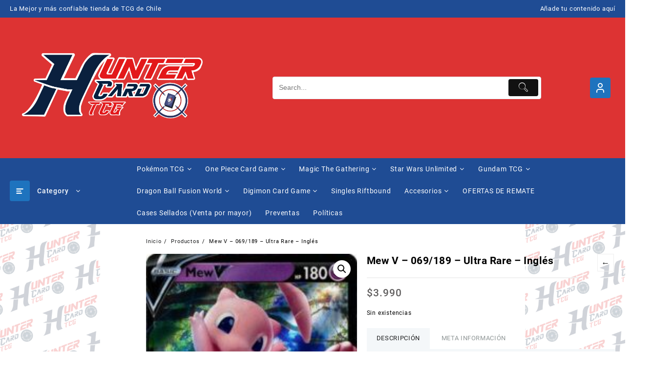

--- FILE ---
content_type: text/html; charset=UTF-8
request_url: https://www.huntercardtcg.com/producto/mew-v-069-189-ultra-rare-ingles/
body_size: 29901
content:
<!DOCTYPE html>
<html lang="es">
<head>
	<meta charset="UTF-8">
	<meta name="viewport" content="width=device-width, initial-scale=1">
	<meta name="theme-color" content="#fff" />
	<link rel="profile" href="http://gmpg.org/xfn/11">
		<title>Mew V &#8211; 069/189 &#8211; Ultra Rare &#8211; Inglés &#8211; HunterCard TCG</title>
<meta name='robots' content='max-image-preview:large' />
<link rel="alternate" title="oEmbed (JSON)" type="application/json+oembed" href="https://www.huntercardtcg.com/wp-json/oembed/1.0/embed?url=https%3A%2F%2Fwww.huntercardtcg.com%2Fproducto%2Fmew-v-069-189-ultra-rare-ingles%2F" />
<link rel="alternate" title="oEmbed (XML)" type="text/xml+oembed" href="https://www.huntercardtcg.com/wp-json/oembed/1.0/embed?url=https%3A%2F%2Fwww.huntercardtcg.com%2Fproducto%2Fmew-v-069-189-ultra-rare-ingles%2F&#038;format=xml" />
		<style>
			.lazyload,
			.lazyloading {
				max-width: 100%;
			}
		</style>
		<style id='wp-img-auto-sizes-contain-inline-css' type='text/css'>
img:is([sizes=auto i],[sizes^="auto," i]){contain-intrinsic-size:3000px 1500px}
/*# sourceURL=wp-img-auto-sizes-contain-inline-css */
</style>
<link rel='stylesheet' id='acfwf-wc-cart-block-integration-css' href='https://www.huntercardtcg.com/wp-content/plugins/advanced-coupons-for-woocommerce-free/dist/assets/index-467dde24.css?ver=1766032934' type='text/css' media='all' />
<link rel='stylesheet' id='acfwf-wc-checkout-block-integration-css' href='https://www.huntercardtcg.com/wp-content/plugins/advanced-coupons-for-woocommerce-free/dist/assets/index-2a7d8588.css?ver=1766032934' type='text/css' media='all' />
<style id='wp-emoji-styles-inline-css' type='text/css'>

	img.wp-smiley, img.emoji {
		display: inline !important;
		border: none !important;
		box-shadow: none !important;
		height: 1em !important;
		width: 1em !important;
		margin: 0 0.07em !important;
		vertical-align: -0.1em !important;
		background: none !important;
		padding: 0 !important;
	}
/*# sourceURL=wp-emoji-styles-inline-css */
</style>
<style id='wp-block-library-inline-css' type='text/css'>
:root{--wp-block-synced-color:#7a00df;--wp-block-synced-color--rgb:122,0,223;--wp-bound-block-color:var(--wp-block-synced-color);--wp-editor-canvas-background:#ddd;--wp-admin-theme-color:#007cba;--wp-admin-theme-color--rgb:0,124,186;--wp-admin-theme-color-darker-10:#006ba1;--wp-admin-theme-color-darker-10--rgb:0,107,160.5;--wp-admin-theme-color-darker-20:#005a87;--wp-admin-theme-color-darker-20--rgb:0,90,135;--wp-admin-border-width-focus:2px}@media (min-resolution:192dpi){:root{--wp-admin-border-width-focus:1.5px}}.wp-element-button{cursor:pointer}:root .has-very-light-gray-background-color{background-color:#eee}:root .has-very-dark-gray-background-color{background-color:#313131}:root .has-very-light-gray-color{color:#eee}:root .has-very-dark-gray-color{color:#313131}:root .has-vivid-green-cyan-to-vivid-cyan-blue-gradient-background{background:linear-gradient(135deg,#00d084,#0693e3)}:root .has-purple-crush-gradient-background{background:linear-gradient(135deg,#34e2e4,#4721fb 50%,#ab1dfe)}:root .has-hazy-dawn-gradient-background{background:linear-gradient(135deg,#faaca8,#dad0ec)}:root .has-subdued-olive-gradient-background{background:linear-gradient(135deg,#fafae1,#67a671)}:root .has-atomic-cream-gradient-background{background:linear-gradient(135deg,#fdd79a,#004a59)}:root .has-nightshade-gradient-background{background:linear-gradient(135deg,#330968,#31cdcf)}:root .has-midnight-gradient-background{background:linear-gradient(135deg,#020381,#2874fc)}:root{--wp--preset--font-size--normal:16px;--wp--preset--font-size--huge:42px}.has-regular-font-size{font-size:1em}.has-larger-font-size{font-size:2.625em}.has-normal-font-size{font-size:var(--wp--preset--font-size--normal)}.has-huge-font-size{font-size:var(--wp--preset--font-size--huge)}.has-text-align-center{text-align:center}.has-text-align-left{text-align:left}.has-text-align-right{text-align:right}.has-fit-text{white-space:nowrap!important}#end-resizable-editor-section{display:none}.aligncenter{clear:both}.items-justified-left{justify-content:flex-start}.items-justified-center{justify-content:center}.items-justified-right{justify-content:flex-end}.items-justified-space-between{justify-content:space-between}.screen-reader-text{border:0;clip-path:inset(50%);height:1px;margin:-1px;overflow:hidden;padding:0;position:absolute;width:1px;word-wrap:normal!important}.screen-reader-text:focus{background-color:#ddd;clip-path:none;color:#444;display:block;font-size:1em;height:auto;left:5px;line-height:normal;padding:15px 23px 14px;text-decoration:none;top:5px;width:auto;z-index:100000}html :where(.has-border-color){border-style:solid}html :where([style*=border-top-color]){border-top-style:solid}html :where([style*=border-right-color]){border-right-style:solid}html :where([style*=border-bottom-color]){border-bottom-style:solid}html :where([style*=border-left-color]){border-left-style:solid}html :where([style*=border-width]){border-style:solid}html :where([style*=border-top-width]){border-top-style:solid}html :where([style*=border-right-width]){border-right-style:solid}html :where([style*=border-bottom-width]){border-bottom-style:solid}html :where([style*=border-left-width]){border-left-style:solid}html :where(img[class*=wp-image-]){height:auto;max-width:100%}:where(figure){margin:0 0 1em}html :where(.is-position-sticky){--wp-admin--admin-bar--position-offset:var(--wp-admin--admin-bar--height,0px)}@media screen and (max-width:600px){html :where(.is-position-sticky){--wp-admin--admin-bar--position-offset:0px}}

/*# sourceURL=wp-block-library-inline-css */
</style><link rel='stylesheet' id='wc-blocks-style-css' href='https://www.huntercardtcg.com/wp-content/plugins/woocommerce/assets/client/blocks/wc-blocks.css?ver=wc-10.4.3' type='text/css' media='all' />
<style id='global-styles-inline-css' type='text/css'>
:root{--wp--preset--aspect-ratio--square: 1;--wp--preset--aspect-ratio--4-3: 4/3;--wp--preset--aspect-ratio--3-4: 3/4;--wp--preset--aspect-ratio--3-2: 3/2;--wp--preset--aspect-ratio--2-3: 2/3;--wp--preset--aspect-ratio--16-9: 16/9;--wp--preset--aspect-ratio--9-16: 9/16;--wp--preset--color--black: #000000;--wp--preset--color--cyan-bluish-gray: #abb8c3;--wp--preset--color--white: #ffffff;--wp--preset--color--pale-pink: #f78da7;--wp--preset--color--vivid-red: #cf2e2e;--wp--preset--color--luminous-vivid-orange: #ff6900;--wp--preset--color--luminous-vivid-amber: #fcb900;--wp--preset--color--light-green-cyan: #7bdcb5;--wp--preset--color--vivid-green-cyan: #00d084;--wp--preset--color--pale-cyan-blue: #8ed1fc;--wp--preset--color--vivid-cyan-blue: #0693e3;--wp--preset--color--vivid-purple: #9b51e0;--wp--preset--gradient--vivid-cyan-blue-to-vivid-purple: linear-gradient(135deg,rgb(6,147,227) 0%,rgb(155,81,224) 100%);--wp--preset--gradient--light-green-cyan-to-vivid-green-cyan: linear-gradient(135deg,rgb(122,220,180) 0%,rgb(0,208,130) 100%);--wp--preset--gradient--luminous-vivid-amber-to-luminous-vivid-orange: linear-gradient(135deg,rgb(252,185,0) 0%,rgb(255,105,0) 100%);--wp--preset--gradient--luminous-vivid-orange-to-vivid-red: linear-gradient(135deg,rgb(255,105,0) 0%,rgb(207,46,46) 100%);--wp--preset--gradient--very-light-gray-to-cyan-bluish-gray: linear-gradient(135deg,rgb(238,238,238) 0%,rgb(169,184,195) 100%);--wp--preset--gradient--cool-to-warm-spectrum: linear-gradient(135deg,rgb(74,234,220) 0%,rgb(151,120,209) 20%,rgb(207,42,186) 40%,rgb(238,44,130) 60%,rgb(251,105,98) 80%,rgb(254,248,76) 100%);--wp--preset--gradient--blush-light-purple: linear-gradient(135deg,rgb(255,206,236) 0%,rgb(152,150,240) 100%);--wp--preset--gradient--blush-bordeaux: linear-gradient(135deg,rgb(254,205,165) 0%,rgb(254,45,45) 50%,rgb(107,0,62) 100%);--wp--preset--gradient--luminous-dusk: linear-gradient(135deg,rgb(255,203,112) 0%,rgb(199,81,192) 50%,rgb(65,88,208) 100%);--wp--preset--gradient--pale-ocean: linear-gradient(135deg,rgb(255,245,203) 0%,rgb(182,227,212) 50%,rgb(51,167,181) 100%);--wp--preset--gradient--electric-grass: linear-gradient(135deg,rgb(202,248,128) 0%,rgb(113,206,126) 100%);--wp--preset--gradient--midnight: linear-gradient(135deg,rgb(2,3,129) 0%,rgb(40,116,252) 100%);--wp--preset--font-size--small: 13px;--wp--preset--font-size--medium: 20px;--wp--preset--font-size--large: 36px;--wp--preset--font-size--x-large: 42px;--wp--preset--spacing--20: 0.44rem;--wp--preset--spacing--30: 0.67rem;--wp--preset--spacing--40: 1rem;--wp--preset--spacing--50: 1.5rem;--wp--preset--spacing--60: 2.25rem;--wp--preset--spacing--70: 3.38rem;--wp--preset--spacing--80: 5.06rem;--wp--preset--shadow--natural: 6px 6px 9px rgba(0, 0, 0, 0.2);--wp--preset--shadow--deep: 12px 12px 50px rgba(0, 0, 0, 0.4);--wp--preset--shadow--sharp: 6px 6px 0px rgba(0, 0, 0, 0.2);--wp--preset--shadow--outlined: 6px 6px 0px -3px rgb(255, 255, 255), 6px 6px rgb(0, 0, 0);--wp--preset--shadow--crisp: 6px 6px 0px rgb(0, 0, 0);}:root { --wp--style--global--content-size: 800px;--wp--style--global--wide-size: 1300px; }:where(body) { margin: 0; }.wp-site-blocks > .alignleft { float: left; margin-right: 2em; }.wp-site-blocks > .alignright { float: right; margin-left: 2em; }.wp-site-blocks > .aligncenter { justify-content: center; margin-left: auto; margin-right: auto; }:where(.wp-site-blocks) > * { margin-block-start: 24px; margin-block-end: 0; }:where(.wp-site-blocks) > :first-child { margin-block-start: 0; }:where(.wp-site-blocks) > :last-child { margin-block-end: 0; }:root { --wp--style--block-gap: 24px; }:root :where(.is-layout-flow) > :first-child{margin-block-start: 0;}:root :where(.is-layout-flow) > :last-child{margin-block-end: 0;}:root :where(.is-layout-flow) > *{margin-block-start: 24px;margin-block-end: 0;}:root :where(.is-layout-constrained) > :first-child{margin-block-start: 0;}:root :where(.is-layout-constrained) > :last-child{margin-block-end: 0;}:root :where(.is-layout-constrained) > *{margin-block-start: 24px;margin-block-end: 0;}:root :where(.is-layout-flex){gap: 24px;}:root :where(.is-layout-grid){gap: 24px;}.is-layout-flow > .alignleft{float: left;margin-inline-start: 0;margin-inline-end: 2em;}.is-layout-flow > .alignright{float: right;margin-inline-start: 2em;margin-inline-end: 0;}.is-layout-flow > .aligncenter{margin-left: auto !important;margin-right: auto !important;}.is-layout-constrained > .alignleft{float: left;margin-inline-start: 0;margin-inline-end: 2em;}.is-layout-constrained > .alignright{float: right;margin-inline-start: 2em;margin-inline-end: 0;}.is-layout-constrained > .aligncenter{margin-left: auto !important;margin-right: auto !important;}.is-layout-constrained > :where(:not(.alignleft):not(.alignright):not(.alignfull)){max-width: var(--wp--style--global--content-size);margin-left: auto !important;margin-right: auto !important;}.is-layout-constrained > .alignwide{max-width: var(--wp--style--global--wide-size);}body .is-layout-flex{display: flex;}.is-layout-flex{flex-wrap: wrap;align-items: center;}.is-layout-flex > :is(*, div){margin: 0;}body .is-layout-grid{display: grid;}.is-layout-grid > :is(*, div){margin: 0;}body{padding-top: 0px;padding-right: 0px;padding-bottom: 0px;padding-left: 0px;}a:where(:not(.wp-element-button)){text-decoration: none;}:root :where(.wp-element-button, .wp-block-button__link){background-color: #32373c;border-width: 0;color: #fff;font-family: inherit;font-size: inherit;font-style: inherit;font-weight: inherit;letter-spacing: inherit;line-height: inherit;padding-top: calc(0.667em + 2px);padding-right: calc(1.333em + 2px);padding-bottom: calc(0.667em + 2px);padding-left: calc(1.333em + 2px);text-decoration: none;text-transform: inherit;}.has-black-color{color: var(--wp--preset--color--black) !important;}.has-cyan-bluish-gray-color{color: var(--wp--preset--color--cyan-bluish-gray) !important;}.has-white-color{color: var(--wp--preset--color--white) !important;}.has-pale-pink-color{color: var(--wp--preset--color--pale-pink) !important;}.has-vivid-red-color{color: var(--wp--preset--color--vivid-red) !important;}.has-luminous-vivid-orange-color{color: var(--wp--preset--color--luminous-vivid-orange) !important;}.has-luminous-vivid-amber-color{color: var(--wp--preset--color--luminous-vivid-amber) !important;}.has-light-green-cyan-color{color: var(--wp--preset--color--light-green-cyan) !important;}.has-vivid-green-cyan-color{color: var(--wp--preset--color--vivid-green-cyan) !important;}.has-pale-cyan-blue-color{color: var(--wp--preset--color--pale-cyan-blue) !important;}.has-vivid-cyan-blue-color{color: var(--wp--preset--color--vivid-cyan-blue) !important;}.has-vivid-purple-color{color: var(--wp--preset--color--vivid-purple) !important;}.has-black-background-color{background-color: var(--wp--preset--color--black) !important;}.has-cyan-bluish-gray-background-color{background-color: var(--wp--preset--color--cyan-bluish-gray) !important;}.has-white-background-color{background-color: var(--wp--preset--color--white) !important;}.has-pale-pink-background-color{background-color: var(--wp--preset--color--pale-pink) !important;}.has-vivid-red-background-color{background-color: var(--wp--preset--color--vivid-red) !important;}.has-luminous-vivid-orange-background-color{background-color: var(--wp--preset--color--luminous-vivid-orange) !important;}.has-luminous-vivid-amber-background-color{background-color: var(--wp--preset--color--luminous-vivid-amber) !important;}.has-light-green-cyan-background-color{background-color: var(--wp--preset--color--light-green-cyan) !important;}.has-vivid-green-cyan-background-color{background-color: var(--wp--preset--color--vivid-green-cyan) !important;}.has-pale-cyan-blue-background-color{background-color: var(--wp--preset--color--pale-cyan-blue) !important;}.has-vivid-cyan-blue-background-color{background-color: var(--wp--preset--color--vivid-cyan-blue) !important;}.has-vivid-purple-background-color{background-color: var(--wp--preset--color--vivid-purple) !important;}.has-black-border-color{border-color: var(--wp--preset--color--black) !important;}.has-cyan-bluish-gray-border-color{border-color: var(--wp--preset--color--cyan-bluish-gray) !important;}.has-white-border-color{border-color: var(--wp--preset--color--white) !important;}.has-pale-pink-border-color{border-color: var(--wp--preset--color--pale-pink) !important;}.has-vivid-red-border-color{border-color: var(--wp--preset--color--vivid-red) !important;}.has-luminous-vivid-orange-border-color{border-color: var(--wp--preset--color--luminous-vivid-orange) !important;}.has-luminous-vivid-amber-border-color{border-color: var(--wp--preset--color--luminous-vivid-amber) !important;}.has-light-green-cyan-border-color{border-color: var(--wp--preset--color--light-green-cyan) !important;}.has-vivid-green-cyan-border-color{border-color: var(--wp--preset--color--vivid-green-cyan) !important;}.has-pale-cyan-blue-border-color{border-color: var(--wp--preset--color--pale-cyan-blue) !important;}.has-vivid-cyan-blue-border-color{border-color: var(--wp--preset--color--vivid-cyan-blue) !important;}.has-vivid-purple-border-color{border-color: var(--wp--preset--color--vivid-purple) !important;}.has-vivid-cyan-blue-to-vivid-purple-gradient-background{background: var(--wp--preset--gradient--vivid-cyan-blue-to-vivid-purple) !important;}.has-light-green-cyan-to-vivid-green-cyan-gradient-background{background: var(--wp--preset--gradient--light-green-cyan-to-vivid-green-cyan) !important;}.has-luminous-vivid-amber-to-luminous-vivid-orange-gradient-background{background: var(--wp--preset--gradient--luminous-vivid-amber-to-luminous-vivid-orange) !important;}.has-luminous-vivid-orange-to-vivid-red-gradient-background{background: var(--wp--preset--gradient--luminous-vivid-orange-to-vivid-red) !important;}.has-very-light-gray-to-cyan-bluish-gray-gradient-background{background: var(--wp--preset--gradient--very-light-gray-to-cyan-bluish-gray) !important;}.has-cool-to-warm-spectrum-gradient-background{background: var(--wp--preset--gradient--cool-to-warm-spectrum) !important;}.has-blush-light-purple-gradient-background{background: var(--wp--preset--gradient--blush-light-purple) !important;}.has-blush-bordeaux-gradient-background{background: var(--wp--preset--gradient--blush-bordeaux) !important;}.has-luminous-dusk-gradient-background{background: var(--wp--preset--gradient--luminous-dusk) !important;}.has-pale-ocean-gradient-background{background: var(--wp--preset--gradient--pale-ocean) !important;}.has-electric-grass-gradient-background{background: var(--wp--preset--gradient--electric-grass) !important;}.has-midnight-gradient-background{background: var(--wp--preset--gradient--midnight) !important;}.has-small-font-size{font-size: var(--wp--preset--font-size--small) !important;}.has-medium-font-size{font-size: var(--wp--preset--font-size--medium) !important;}.has-large-font-size{font-size: var(--wp--preset--font-size--large) !important;}.has-x-large-font-size{font-size: var(--wp--preset--font-size--x-large) !important;}
/*# sourceURL=global-styles-inline-css */
</style>

<link rel='stylesheet' id='thaps-th-icon-css-css' href='https://www.huntercardtcg.com/wp-content/plugins/th-advance-product-search/th-icon/style.css?ver=6.9' type='text/css' media='all' />
<link rel='stylesheet' id='photoswipe-css' href='https://www.huntercardtcg.com/wp-content/plugins/woocommerce/assets/css/photoswipe/photoswipe.min.css?ver=10.4.3' type='text/css' media='all' />
<link rel='stylesheet' id='photoswipe-default-skin-css' href='https://www.huntercardtcg.com/wp-content/plugins/woocommerce/assets/css/photoswipe/default-skin/default-skin.min.css?ver=10.4.3' type='text/css' media='all' />
<link rel='stylesheet' id='woocommerce-layout-css' href='https://www.huntercardtcg.com/wp-content/plugins/woocommerce/assets/css/woocommerce-layout.css?ver=10.4.3' type='text/css' media='all' />
<link rel='stylesheet' id='woocommerce-smallscreen-css' href='https://www.huntercardtcg.com/wp-content/plugins/woocommerce/assets/css/woocommerce-smallscreen.css?ver=10.4.3' type='text/css' media='only screen and (max-width: 768px)' />
<link rel='stylesheet' id='woocommerce-general-css' href='https://www.huntercardtcg.com/wp-content/plugins/woocommerce/assets/css/woocommerce.css?ver=10.4.3' type='text/css' media='all' />
<style id='woocommerce-inline-inline-css' type='text/css'>
.woocommerce form .form-row .required { visibility: visible; }
/*# sourceURL=woocommerce-inline-inline-css */
</style>
<link rel='stylesheet' id='wpmenucart-icons-css' href='https://www.huntercardtcg.com/wp-content/plugins/wp-menu-cart/assets/css/wpmenucart-icons.min.css?ver=2.14.12' type='text/css' media='all' />
<style id='wpmenucart-icons-inline-css' type='text/css'>
@font-face{font-family:WPMenuCart;src:url(https://www.huntercardtcg.com/wp-content/plugins/wp-menu-cart/assets/fonts/WPMenuCart.eot);src:url(https://www.huntercardtcg.com/wp-content/plugins/wp-menu-cart/assets/fonts/WPMenuCart.eot?#iefix) format('embedded-opentype'),url(https://www.huntercardtcg.com/wp-content/plugins/wp-menu-cart/assets/fonts/WPMenuCart.woff2) format('woff2'),url(https://www.huntercardtcg.com/wp-content/plugins/wp-menu-cart/assets/fonts/WPMenuCart.woff) format('woff'),url(https://www.huntercardtcg.com/wp-content/plugins/wp-menu-cart/assets/fonts/WPMenuCart.ttf) format('truetype'),url(https://www.huntercardtcg.com/wp-content/plugins/wp-menu-cart/assets/fonts/WPMenuCart.svg#WPMenuCart) format('svg');font-weight:400;font-style:normal;font-display:swap}
/*# sourceURL=wpmenucart-icons-inline-css */
</style>
<link rel='stylesheet' id='wpmenucart-css' href='https://www.huntercardtcg.com/wp-content/plugins/wp-menu-cart/assets/css/wpmenucart-main.min.css?ver=2.14.12' type='text/css' media='all' />
<link rel='stylesheet' id='yith-wcan-shortcodes-css' href='https://www.huntercardtcg.com/wp-content/plugins/yith-woocommerce-ajax-navigation/assets/css/shortcodes.css?ver=5.17.0' type='text/css' media='all' />
<style id='yith-wcan-shortcodes-inline-css' type='text/css'>
:root{
	--yith-wcan-filters_colors_titles: #434343;
	--yith-wcan-filters_colors_background: #FFFFFF;
	--yith-wcan-filters_colors_accent: #A7144C;
	--yith-wcan-filters_colors_accent_r: 167;
	--yith-wcan-filters_colors_accent_g: 20;
	--yith-wcan-filters_colors_accent_b: 76;
	--yith-wcan-color_swatches_border_radius: 100%;
	--yith-wcan-color_swatches_size: 30px;
	--yith-wcan-labels_style_background: #FFFFFF;
	--yith-wcan-labels_style_background_hover: #A7144C;
	--yith-wcan-labels_style_background_active: #A7144C;
	--yith-wcan-labels_style_text: #434343;
	--yith-wcan-labels_style_text_hover: #FFFFFF;
	--yith-wcan-labels_style_text_active: #FFFFFF;
	--yith-wcan-anchors_style_text: #434343;
	--yith-wcan-anchors_style_text_hover: #A7144C;
	--yith-wcan-anchors_style_text_active: #A7144C;
}
/*# sourceURL=yith-wcan-shortcodes-inline-css */
</style>
<link rel='stylesheet' id='font-awesome-th-css' href='https://www.huntercardtcg.com/wp-content/themes/big-store/third-party/fonts/font-awesome/css/font-awesome.css?ver=2.1.4' type='text/css' media='all' />
<link rel='stylesheet' id='th-icon-css' href='https://www.huntercardtcg.com/wp-content/themes/big-store/third-party/fonts/th-icon/style.css?ver=2.1.4' type='text/css' media='all' />
<link rel='stylesheet' id='animate-css' href='https://www.huntercardtcg.com/wp-content/themes/big-store/css/animate.css?ver=2.1.4' type='text/css' media='all' />
<link rel='stylesheet' id='owl.carousel-css-css' href='https://www.huntercardtcg.com/wp-content/themes/big-store/css/owl.carousel.css?ver=2.1.4' type='text/css' media='all' />
<link rel='stylesheet' id='big-store-pro-menu-css' href='https://www.huntercardtcg.com/wp-content/themes/big-store/css/big-store-menu.css?ver=2.1.4' type='text/css' media='all' />
<link rel='stylesheet' id='big-store-main-style-css' href='https://www.huntercardtcg.com/wp-content/themes/big-store/css/style.css?ver=2.1.4' type='text/css' media='all' />
<link rel='stylesheet' id='big-store-style-css' href='https://www.huntercardtcg.com/wp-content/themes/big-store/style.css?ver=2.1.4' type='text/css' media='all' />
<style id='big-store-style-inline-css' type='text/css'>
@media (min-width: 769px){.thunk-logo img,.sticky-header .logo-content img{
    max-width: 437px;
  }}@media (max-width: 768px){.thunk-logo img,.sticky-header .logo-content img{
    max-width: 225px;
  }}@media (max-width: 550px){.thunk-logo img,.sticky-header .logo-content img{
    max-width: 225px;
  }}.top-header,body.big-store-dark .top-header{border-bottom-color:#fff}@media (min-width: 769px){.top-header .top-header-bar{
    line-height: 36px;
  }}@media (max-width: 768px){.top-header .top-header-bar{
    line-height: 35px;
  }}@media (max-width: 550px){.top-header .top-header-bar{
    line-height: 35px;
  }}@media (min-width: 769px){.top-header{
    border-bottom-width: 0px;
  }}@media (max-width: 768px){.top-header{
    border-bottom-width: 0px;
  }}@media (max-width: 550px){.top-header{
    border-bottom-width: 0px;
  }}.top-footer,body.big-store-dark .top-footer{border-bottom-color:#fff}.below-footer,body.big-store-dark .below-footer{border-top-color:}a:hover, .big-store-menu li a:hover, .big-store-menu .current-menu-item a,.top-header .top-header-bar .big-store-menu li a:hover, .top-header .top-header-bar  .big-store-menu .current-menu-item a,.summary .yith-wcwl-add-to-wishlist.show .add_to_wishlist::before, .summary .yith-wcwl-add-to-wishlist .yith-wcwl-wishlistaddedbrowse.show a::before, .summary .yith-wcwl-add-to-wishlist .yith-wcwl-wishlistexistsbrowse.show a::before,.woocommerce .entry-summary a.compare.button.added:before,.header-icon a:hover,.thunk-related-links .nav-links a:hover,.woocommerce .thunk-list-view ul.products li.product.thunk-woo-product-list .price,.woocommerce .woocommerce-error .button, .woocommerce .woocommerce-info .button, .woocommerce .woocommerce-message .button,article.thunk-post-article .thunk-readmore.button,.thunk-compare a:hover,.woocommerce .thunk-product-hover a.th-button,.woocommerce ul.cart_list li .woocommerce-Price-amount, .woocommerce ul.product_list_widget li .woocommerce-Price-amount,.big-store-load-more button,.page-contact .leadform-show-form label,.thunk-contact-col .fa,.summary .yith-wcwl-wishlistaddedbrowse a, .summary .yith-wcwl-wishlistexistsbrowse a,.thunk-title .title:before,.thunk-hglt-icon,.woocommerce .thunk-product-content .star-rating,.thunk-product-cat-list.slider a:hover, .thunk-product-cat-list li a:hover,.site-title span a:hover,.cart-icon a span:hover,.thunk-product-list-section .thunk-list .thunk-product-content .woocommerce-LoopProduct-title:hover, .thunk-product-tab-list-section .thunk-list .thunk-product-content .woocommerce-LoopProduct-title:hover,.thunk-woo-product-list .woocommerce-loop-product__title a:hover,.mobile-nav-tab-category ul[data-menu-style='accordion'] li a:hover, .big-store-menu > li > a:hover, .top-header-bar .big-store-menu > li > a:hover, .bottom-header-bar .big-store-menu > li > a:hover, .big-store-menu li ul.sub-menu li a:hover,.header-support-content i,.slider-cat-title a:before,[type='submit'],.header-support-content a:hover,.mhdrthree .site-title span a:hover,.mobile-nav-bar .big-store-menu > li > a:hover,.woocommerce .widget_rating_filter ul li .star-rating,.woocommerce .star-rating::before,.woocommerce .widget_rating_filter ul li a,.search-close-btn,.woocommerce .thunk-single-product-summary-wrap .woocommerce-product-rating .star-rating,.woocommerce #alm-quick-view-modal .woocommerce-product-rating .star-rating,.summary .woosw-added:before,.thunk-product .woosw-btn.woosw-added, .woocommerce .entry-summary a.th-product-compare-btn.btn_type:before,.woocommerce .entry-summary a.th-product-compare-btn.th-added-compare:before, .woocommerce .entry-summary a.th-product-compare-btn.th-added-compare{color:#1e73be;}  .woocommerce a.remove:hover,.thunk-vertical-cat-tab .thunk-heading-wrap:before,.slide-layout-1 .slider-content-caption a.slide-btn{background:#1e73be!important;} .widget_big_store_tabbed_product_widget .thunk-woo-product-list:hover .thunk-product,.woocommerce .entry-summary a.th-product-compare-btn.th-added-compare{border-color:#1e73be;}.single_add_to_cart_button.button.alt, .woocommerce #respond input#submit.alt, .woocommerce a.button.alt, .woocommerce button.button.alt, .woocommerce input.button.alt, .woocommerce #respond input#submit, .woocommerce button.button, .woocommerce input.button,.cat-list a:after,.tagcloud a:hover, .thunk-tags-wrapper a:hover,.ribbon-btn,.btn-main-header,.page-contact .leadform-show-form input[type='submit'],.woocommerce .widget_price_filter .big-store-widget-content .ui-slider .ui-slider-range,
.woocommerce .widget_price_filter .big-store-widget-content .ui-slider .ui-slider-handle,.entry-content form.post-password-form input[type='submit'],#bigstore-mobile-bar a,#bigstore-mobile-bar,.post-slide-widget .owl-carousel .owl-nav button:hover,.woocommerce div.product form.cart .button,#search-button,#search-button:hover, .woocommerce ul.products li.product .button:hover,.slider-content-caption a.slide-btn,.page-template-frontpage .owl-carousel button.owl-dot, .woocommerce #alm-quick-view-modal .alm-qv-image-slider .flex-control-paging li a,.button.return.wc-backward,.button.return.wc-backward:hover,.woocommerce .thunk-product-hover a.th-button:hover,
.woocommerce .thunk-product-hover .thunk-wishlist a.add_to_wishlist:hover,
.thunk-wishlist .yith-wcwl-wishlistaddedbrowse:hover,
.thunk-wishlist .yith-wcwl-wishlistexistsbrowse:hover,
.thunk-quickview a:hover, .thunk-compare .compare-button a.compare.button:hover,
.thunk-woo-product-list .thunk-quickview a:hover,.woocommerce .thunk-product-hover a.th-button:hover,#alm-quick-view-modal .alm-qv-image-slider .flex-control-paging li a.flex-active,.menu-close-btn:hover:before, .menu-close-btn:hover:after,.cart-close-btn:hover:after,.cart-close-btn:hover:before,.cart-contents .count-item,[type='submit']:hover,.comment-list .reply a,.nav-links .page-numbers.current, .nav-links .page-numbers:hover,.woocommerce .thunk-product-image-tab-section .thunk-product-hover a.th-button:hover,.woocommerce .thunk-product-slide-section .thunk-product-hover a.th-button:hover,.woocommerce .thunk-compare .compare-button a.compare.button:hover,.thunk-product .woosw-btn:hover,.thunk-product-hover .yith-wcwl-add-to-wishlist-button:hover,.thunk-wishlist .thw-add-to-wishlist-button:hover{background:#1e73be}
  .open-cart p.buttons a:hover,
  .woocommerce #respond input#submit.alt:hover, .woocommerce a.button.alt:hover, .woocommerce button.button.alt:hover, .woocommerce input.button.alt:hover, .woocommerce #respond input#submit:hover, .woocommerce button.button:hover, .woocommerce input.button:hover,.thunk-slide .owl-nav button.owl-prev:hover, .thunk-slide .owl-nav button.owl-next:hover, .big-store-slide-post .owl-nav button.owl-prev:hover, .big-store-slide-post .owl-nav button.owl-next:hover,.thunk-list-grid-switcher a.selected, .thunk-list-grid-switcher a:hover,.woocommerce .woocommerce-error .button:hover, .woocommerce .woocommerce-info .button:hover, .woocommerce .woocommerce-message .button:hover,#searchform [type='submit']:hover,article.thunk-post-article .thunk-readmore.button:hover,.big-store-load-more button:hover,.woocommerce nav.woocommerce-pagination ul li a:focus, .woocommerce nav.woocommerce-pagination ul li a:hover, .woocommerce nav.woocommerce-pagination ul li span.current,.thunk-top2-slide.owl-carousel .owl-nav button:hover,.product-slide-widget .owl-carousel .owl-nav button:hover, .thunk-slide.thunk-brand .owl-nav button:hover,.thunk-heading-wrap:before,.woocommerce ul.products li.product .thunk-product-hover a.th-button:hover{background-color:#1e73be;} 
  .thunk-product-hover .th-button.th-button, .woocommerce ul.products .thunk-product-hover .th-button, .woocommerce .thunk-product-hover a.th-butto, .woocommerce ul.products li.product .product_type_variable, .woocommerce ul.products li.product a.button.product_type_grouped,.open-cart p.buttons a:hover,.thunk-slide .owl-nav button.owl-prev:hover, .thunk-slide .owl-nav button.owl-next:hover, .big-store-slide-post .owl-nav button.owl-prev:hover, .big-store-slide-post .owl-nav button.owl-next:hover,body .woocommerce-tabs .tabs li a::before,.thunk-list-grid-switcher a.selected, .thunk-list-grid-switcher a:hover,.woocommerce .woocommerce-error .button, .woocommerce .woocommerce-info .button, .woocommerce .woocommerce-message .button,#searchform [type='submit']:hover,article.thunk-post-article .thunk-readmore.button,.woocommerce .thunk-product-hover a.th-button,.big-store-load-more button,.thunk-top2-slide.owl-carousel .owl-nav button:hover,.product-slide-widget .owl-carousel .owl-nav button:hover, .thunk-slide.thunk-brand .owl-nav button:hover,.page-contact .leadform-show-form input[type='submit'],.woocommerce .thunk-product-hover a.product_type_simple,.post-slide-widget .owl-carousel .owl-nav button:hover{border-color:#1e73be} .loader {
    border-right: 4px solid #1e73be;
    border-bottom: 4px solid #1e73be;
    border-left: 4px solid #1e73be;}
    .woocommerce .thunk-product-image-cat-slide .thunk-woo-product-list:hover .thunk-product,.woocommerce .thunk-product-image-cat-slide .thunk-woo-product-list:hover .thunk-product,[type='submit']{border-color:#1e73be} .big-store-off-canvas-sidebar-wrapper .menu-close-btn:hover,.main-header .cart-close-btn:hover{color:#1e73be;}body,.woocommerce-error, .woocommerce-info, .woocommerce-message {color: #000000}.site-title span a,.sprt-tel b,.widget.woocommerce .widget-title, .open-widget-content .widget-title, .widget-title,.thunk-title .title,.thunk-hglt-box h6,h2.thunk-post-title a, h1.thunk-post-title ,#reply-title,h4.author-header,.page-head h1,.woocommerce div.product .product_title, section.related.products h2, section.upsells.products h2, .woocommerce #reviews #comments h2,.woocommerce table.shop_table thead th, .cart-subtotal, .order-total,.cross-sells h2, .cart_totals h2,.woocommerce-billing-fields h3,.page-head h1 a{color: #000000}a,#open-above-menu.big-store-menu > li > a{color:} #open-above-menu.big-store-menu > li > a:hover,#open-above-menu.big-store-menu li a:hover{color:}.big_store_overlayloader{background-color:#9c9c9}#move-to-top{background:#ffd200;color:}.thunk-slider-section.slide-layout-3:before{background:#eaeaea}.thunk-slider-section.slide-layout-3{background-image:url();
    background-repeat:no-repeat;
    background-position:center center;
    background-size:auto;
    background-attachment:scroll;}section.thunk-ribbon-section{background-image:url();
    background-repeat:no-repeat;
    background-position:center center;
    background-size:auto;
    background-attachment:scroll;}.top-header:before{background:#1f4c94}.top-header{background-image:url();
   }.top-header .top-header-bar{color:#fff} .top-header .top-header-bar a{color:#fff}.main-header:before,.sticky-header:before, .search-wrapper:before{background:#dd3333}
    .site-description,main-header-col1,.header-support-content,.mhdrthree .site-description p{color:#fff} .mhdrthree .site-title span a,.header-support-content a, .thunk-icon .count-item,.main-header a,.thunk-icon .cart-icon a.cart-contents,.sticky-header .site-title a {color:#fff}.below-header:before{background:#1f4c94}
      .menu-category-list .toggle-title,.toggle-icon{color:}
      .below-header .cat-icon span{background:}
   .header-icon a ,.header-support-icon a.whishlist, .thunk-icon .cart-icon a.cart-contents i,.cat-icon,.sticky-header .header-icon a , .sticky-header .thunk-icon .cart-icon a.cart-contents,.responsive-main-header .header-support-icon a,.responsive-main-header .thunk-icon .cart-icon a.cart-contents,.responsive-main-header .menu-toggle .menu-btn,.sticky-header-bar .menu-toggle .menu-btn,.header-icon a.account,.header-icon a.prd-search .header-support-icon a.compare i {background:#1e73be;color:#fff;} 
    .header-support-icon a.whishlist i {color:#fff!important;}
    .cat-icon span,.menu-toggle .icon-bar{background:#fff;}.thunk-icon .taiowcp-icon ,.header-support-icon .taiowcp-icon .th-icon, .header-support-icon .taiowc-icon .th-icon, .sticky-header-col3 .taiowcp-icon .th-icon, .sticky-header-col3 .taiowc-icon .th-icon, .taiowcp-content .taiowcp-total, .taiowc-content .taiowcp-total,.header-support-icon a.whishlist span, .header-support-icon a.compare span{color:#fff;} .thunk-icon .taiowcp-content .taiowcp-total,.thunk-icon .taiowc-content .taiowc-cart-item,.header-icon a, .sticky-header-col3 .header-icon a, .sticky-header-col3 .header-icon a.prd-search-icon > .tapsp-search-box > .th-icon, .header-icon a.prd-search-icon > .thaps-search-box > .th-icon,.sticky-header-col3 .header-icon a.prd-search-icon > .thaps-search-box > .th-icon,.header-icon a.prd-search-icon > .tapsp-search-box > .th-icon,.responsive-main-header .taiowcp-icon .th-icon, .responsive-main-header .taiowc-icon .th-icon{color:#fff;} .thunk-icon .taiowcp-icon, .thunk-icon .taiowcp-cart-item,.header-icon a, .sticky-header-col3 .header-icon a, .sticky-header-col3 .header-icon a.prd-search-icon > .tapsp-search-box > .th-icon, .sticky-header-col3 .header-icon a.prd-search-icon > .thaps-search-box > .th-icon,.header-icon a.prd-search-icon > .tapsp-search-box > .th-icon,.header-support-icon .taiowc-wrap,.header-support-icon .taiowcp-wrap,  .sticky-header-col3 .taiowc-wrap, .sticky-header-col3 .taiowcp-wrap,.responsive-main-header .taiowc-wrap, .responsive-main-header .taiowcp-wrap,.header-icon a.prd-search-icon > .thaps-search-box > .th-icon{background:#1e73be;}.big-store-menu > li > a,.menu-category-list .toggle-title,.toggle-icon{color:#ffffff} .big-store-menu > li > a:hover,.big-store-menu .current-menu-item a{color:}.big-store-menu li ul.sub-menu li a{color:} .big-store-menu li ul.sub-menu li a:hover{color:}   .big-store-menu ul.sub-menu{background:}.thunk-woo-product-list .woocommerce-loop-product__title {
    overflow: hidden;
    text-overflow: inherit;
    display: inherit;
    -webkit-box-orient: inherit;
    -webkit-line-clamp: inherit;
    line-height: 24px;
    max-height: inherit;}.tooltip-show-with-title{background-color:}
        .tooltip-show-with-title{color:}
        .tooltip-show-with-title{border:}
        .tooltip-show-with-title .pointer_{fill:}
      .span.th-ttt {color:}
@font-face{font-family:"th-icon";src:url("https://www.huntercardtcg.com/wp-content/themes/big-store/third-party/fonts/th-icon/fonts/th-icon.ttf?k3xn19") format("truetype");font-weight:normal;font-style:normal;font-display:block;}
/*# sourceURL=big-store-style-inline-css */
</style>
<link rel='stylesheet' id='dashicons-css' href='https://www.huntercardtcg.com/wp-includes/css/dashicons.min.css?ver=6.9' type='text/css' media='all' />
<style id='dashicons-inline-css' type='text/css'>
[data-font="Dashicons"]:before {font-family: 'Dashicons' !important;content: attr(data-icon) !important;speak: none !important;font-weight: normal !important;font-variant: normal !important;text-transform: none !important;line-height: 1 !important;font-style: normal !important;-webkit-font-smoothing: antialiased !important;-moz-osx-font-smoothing: grayscale !important;}
/*# sourceURL=dashicons-inline-css */
</style>
<link rel='stylesheet' id='open-quick-view-css' href='https://www.huntercardtcg.com/wp-content/themes/big-store/inc/woocommerce/quick-view/css/quick-view.css?ver=6.9' type='text/css' media='all' />
<link rel='stylesheet' id='th-advance-product-search-front-css' href='https://www.huntercardtcg.com/wp-content/plugins/th-advance-product-search/assets/css/thaps-front-style.css?ver=1.3.1' type='text/css' media='all' />
<style id='th-advance-product-search-front-inline-css' type='text/css'>
.thaps-search-box{max-width:550px;}.thaps-from-wrap,input[type='text'].thaps-search-autocomplete,.thaps-box-open .thaps-icon-arrow{background-color:;} .thaps-from-wrap{background-color:;} input[type='text'].thaps-search-autocomplete, input[type='text'].thaps-search-autocomplete::-webkit-input-placeholder{color:;} .thaps-from-wrap,.thaps-autocomplete-suggestions{border-color:;}

 .thaps-box-open .thaps-icon-arrow{border-left-color:;border-top-color:;} 

 #thaps-search-button{background:; color:;} 

 #thaps-search-button:hover{background:; color:;}

 .submit-active #thaps-search-button .th-icon path{color:;} .thaps-suggestion-heading .thaps-title, .thaps-suggestion-heading .thaps-title strong{color:;} .thaps-title,.thaps-suggestion-taxonomy-product-cat .thaps-title, .thaps-suggestion-more .thaps-title strong{color:;} .thaps-sku, .thaps-desc, .thaps-price,.thaps-price del{color:;} .thaps-suggestion-heading{border-color:;} .thaps-autocomplete-selected,.thaps-suggestion-more:hover{background:;} .thaps-autocomplete-suggestions,.thaps-suggestion-more{background:;} .thaps-title strong{color:;} 
/*# sourceURL=th-advance-product-search-front-inline-css */
</style>
<link rel='stylesheet' id='pedido-minimo-custom-styles-css' href='https://www.huntercardtcg.com/wp-content/plugins/wc-pedido-minimo/inc/assets/css/styles.css?ver=6.9' type='text/css' media='all' />
<!--n2css--><!--n2js--><script src="https://www.huntercardtcg.com/wp-includes/js/jquery/jquery.min.js?ver=3.7.1" id="jquery-core-js"></script>
<script src="https://www.huntercardtcg.com/wp-includes/js/jquery/jquery-migrate.min.js?ver=3.4.1" id="jquery-migrate-js"></script>
<script src="https://www.huntercardtcg.com/wp-content/plugins/woocommerce/assets/js/jquery-blockui/jquery.blockUI.min.js?ver=2.7.0-wc.10.4.3" id="wc-jquery-blockui-js" defer data-wp-strategy="defer"></script>
<script id="wc-add-to-cart-js-extra">
var wc_add_to_cart_params = {"ajax_url":"/wp-admin/admin-ajax.php","wc_ajax_url":"/?wc-ajax=%%endpoint%%","i18n_view_cart":"Ver carrito","cart_url":"https://www.huntercardtcg.com/cart/","is_cart":"","cart_redirect_after_add":"no"};
//# sourceURL=wc-add-to-cart-js-extra
</script>
<script src="https://www.huntercardtcg.com/wp-content/plugins/woocommerce/assets/js/frontend/add-to-cart.min.js?ver=10.4.3" id="wc-add-to-cart-js" defer data-wp-strategy="defer"></script>
<script src="https://www.huntercardtcg.com/wp-content/plugins/woocommerce/assets/js/zoom/jquery.zoom.min.js?ver=1.7.21-wc.10.4.3" id="wc-zoom-js" defer data-wp-strategy="defer"></script>
<script src="https://www.huntercardtcg.com/wp-content/plugins/woocommerce/assets/js/flexslider/jquery.flexslider.min.js?ver=2.7.2-wc.10.4.3" id="wc-flexslider-js" defer data-wp-strategy="defer"></script>
<script src="https://www.huntercardtcg.com/wp-content/plugins/woocommerce/assets/js/photoswipe/photoswipe.min.js?ver=4.1.1-wc.10.4.3" id="wc-photoswipe-js" defer data-wp-strategy="defer"></script>
<script src="https://www.huntercardtcg.com/wp-content/plugins/woocommerce/assets/js/photoswipe/photoswipe-ui-default.min.js?ver=4.1.1-wc.10.4.3" id="wc-photoswipe-ui-default-js" defer data-wp-strategy="defer"></script>
<script id="wc-single-product-js-extra">
var wc_single_product_params = {"i18n_required_rating_text":"Por favor elige una puntuaci\u00f3n","i18n_rating_options":["1 de 5 estrellas","2 de 5 estrellas","3 de 5 estrellas","4 de 5 estrellas","5 de 5 estrellas"],"i18n_product_gallery_trigger_text":"Ver galer\u00eda de im\u00e1genes a pantalla completa","review_rating_required":"yes","flexslider":{"rtl":false,"animation":"slide","smoothHeight":true,"directionNav":false,"controlNav":"thumbnails","slideshow":false,"animationSpeed":500,"animationLoop":false,"allowOneSlide":false},"zoom_enabled":"1","zoom_options":[],"photoswipe_enabled":"1","photoswipe_options":{"shareEl":false,"closeOnScroll":false,"history":false,"hideAnimationDuration":0,"showAnimationDuration":0},"flexslider_enabled":"1"};
//# sourceURL=wc-single-product-js-extra
</script>
<script src="https://www.huntercardtcg.com/wp-content/plugins/woocommerce/assets/js/frontend/single-product.min.js?ver=10.4.3" id="wc-single-product-js" defer data-wp-strategy="defer"></script>
<script src="https://www.huntercardtcg.com/wp-content/plugins/woocommerce/assets/js/js-cookie/js.cookie.min.js?ver=2.1.4-wc.10.4.3" id="wc-js-cookie-js" defer data-wp-strategy="defer"></script>
<script id="woocommerce-js-extra">
var woocommerce_params = {"ajax_url":"/wp-admin/admin-ajax.php","wc_ajax_url":"/?wc-ajax=%%endpoint%%","i18n_password_show":"Mostrar contrase\u00f1a","i18n_password_hide":"Ocultar contrase\u00f1a"};
//# sourceURL=woocommerce-js-extra
</script>
<script src="https://www.huntercardtcg.com/wp-content/plugins/woocommerce/assets/js/frontend/woocommerce.min.js?ver=10.4.3" id="woocommerce-js" defer data-wp-strategy="defer"></script>
<script id="th-advance-product-search-front-js-extra">
var th_advance_product_search_options = {"ajaxUrl":"https://www.huntercardtcg.com/wp-admin/admin-ajax.php","thaps_nonce":"42536828d7","thaps_length":"1","thaps_ga_event":"1","thaps_ga_site_search_module":""};
//# sourceURL=th-advance-product-search-front-js-extra
</script>
<script src="https://www.huntercardtcg.com/wp-content/plugins/th-advance-product-search/assets/js/thaps-search.js?ver=1" id="th-advance-product-search-front-js"></script>
<link rel="https://api.w.org/" href="https://www.huntercardtcg.com/wp-json/" /><link rel="alternate" title="JSON" type="application/json" href="https://www.huntercardtcg.com/wp-json/wp/v2/product/1804" /><link rel="canonical" href="https://www.huntercardtcg.com/producto/mew-v-069-189-ultra-rare-ingles/" />
<meta name="generator" content="Advanced Coupons for WooCommerce Free v4.7.1" /><!-- Google tag (gtag.js) -->
<script async src="https://www.googletagmanager.com/gtag/js?id=GT-NFB7N6K8"></script>
<script>
  window.dataLayer = window.dataLayer || [];
  function gtag(){dataLayer.push(arguments);}
  gtag('js', new Date());

  gtag('config', 'GT-NFB7N6K8');
</script>
<!-- Google Tag Manager -->
<script>(function(w,d,s,l,i){w[l]=w[l]||[];w[l].push({'gtm.start':
new Date().getTime(),event:'gtm.js'});var f=d.getElementsByTagName(s)[0],
j=d.createElement(s),dl=l!='dataLayer'?'&l='+l:'';j.async=true;j.src=
'https://www.googletagmanager.com/gtm.js?id='+i+dl;f.parentNode.insertBefore(j,f);
})(window,document,'script','dataLayer','GTM-NR48ZGSP');</script>
<!-- End Google Tag Manager -->		<script>
			document.documentElement.className = document.documentElement.className.replace('no-js', 'js');
		</script>
				<style>
			.no-js img.lazyload {
				display: none;
			}

			figure.wp-block-image img.lazyloading {
				min-width: 150px;
			}

			.lazyload,
			.lazyloading {
				--smush-placeholder-width: 100px;
				--smush-placeholder-aspect-ratio: 1/1;
				width: var(--smush-image-width, var(--smush-placeholder-width)) !important;
				aspect-ratio: var(--smush-image-aspect-ratio, var(--smush-placeholder-aspect-ratio)) !important;
			}

						.lazyload, .lazyloading {
				opacity: 0;
			}

			.lazyloaded {
				opacity: 1;
				transition: opacity 400ms;
				transition-delay: 0ms;
			}

					</style>
			<noscript><style>.woocommerce-product-gallery{ opacity: 1 !important; }</style></noscript>
	<style type="text/css" id="custom-background-css">
body.custom-background { background-image: url("https://www.huntercardtcg.com/wp-content/uploads/2024/11/Base-1.png"); background-position: left top; background-size: cover; background-repeat: repeat; background-attachment: fixed; }
</style>
	<link rel="modulepreload" href="https://www.huntercardtcg.com/wp-content/plugins/advanced-coupons-for-woocommerce-free/dist/common/NoticesPlugin.12346420.js"  /><link rel="modulepreload" href="https://www.huntercardtcg.com/wp-content/plugins/advanced-coupons-for-woocommerce-free/dist/common/sanitize.7727159a.js"  /><link rel="modulepreload" href="https://www.huntercardtcg.com/wp-content/plugins/advanced-coupons-for-woocommerce-free/dist/common/NoticesPlugin.12346420.js"  /><link rel="modulepreload" href="https://www.huntercardtcg.com/wp-content/plugins/advanced-coupons-for-woocommerce-free/dist/common/sanitize.7727159a.js"  /><link rel="icon" href="https://www.huntercardtcg.com/wp-content/uploads/2020/09/cropped-logo-1-32x32.jpg" sizes="32x32" />
<link rel="icon" href="https://www.huntercardtcg.com/wp-content/uploads/2020/09/cropped-logo-1-192x192.jpg" sizes="192x192" />
<link rel="apple-touch-icon" href="https://www.huntercardtcg.com/wp-content/uploads/2020/09/cropped-logo-1-180x180.jpg" />
<meta name="msapplication-TileImage" content="https://www.huntercardtcg.com/wp-content/uploads/2020/09/cropped-logo-1-270x270.jpg" />
</head>
<body class="wp-singular product-template-default single single-product postid-1804 custom-background wp-custom-logo wp-embed-responsive wp-theme-big-store theme-big-store woocommerce woocommerce-page woocommerce-no-js yith-wcan-free th-advance-product-search">
	<!-- Google tag (gtag.js) -->
<script async src="https://www.googletagmanager.com/gtag/js?id=GT-NFB7N6K8"></script>
<script>
  window.dataLayer = window.dataLayer || [];
  function gtag(){dataLayer.push(arguments);}
  gtag('js', new Date());

  gtag('config', 'GT-NFB7N6K8');
</script>
<!-- Google Tag Manager (noscript) -->
<noscript><iframe data-src="https://www.googletagmanager.com/ns.html?id=GTM-NR48ZGSP"
height="0" width="0" style="display:none;visibility:hidden" src="[data-uri]" class="lazyload" data-load-mode="1"></iframe></noscript>
<!-- End Google Tag Manager (noscript) --><!-- Google tag (gtag.js) -->
<script async src="https://www.googletagmanager.com/gtag/js?id=GT-NFB7N6K8"></script>
<script>
  window.dataLayer = window.dataLayer || [];
  function gtag(){dataLayer.push(arguments);}
  gtag('js', new Date());

  gtag('config', 'GT-NFB7N6K8');
</script>	
<div id="page" class="bigstore-site ">
		  <header class="big-store-header">
    <a class="skip-link screen-reader-text" href="#content">Saltar al contenido</a>
     
        <!-- sticky header -->
          <div class="top-header">
        <div class="container">
                                <div class="top-header-bar thnk-col-2">
              <div class="top-header-col1">
                          <div class='content-html'>
        La Mejor y más confiable tienda de TCG de Chile       </div>
                      </div>
              <div class="top-header-col2">
                          <div class='content-html'>
        Añade tu contenido aquí      </div>
                      </div>
            </div>
                              <!-- end top-header-bar -->
        </div>
      </div>
     
    <!-- end top-header -->
            <div class="main-header mhdrthree none left  cnv-none">
      <div class="container">
        <div class="desktop-main-header">
          <div class="main-header-bar thnk-col-3">
            <div class="main-header-col1">
              <span class="logo-content">
                    	<div class="thunk-logo">
        <a href="https://www.huntercardtcg.com/" class="custom-logo-link" rel="home"><img width="3118" height="1767" src="https://www.huntercardtcg.com/wp-content/uploads/2023/09/cropped-cropped-2-1.png" class="custom-logo" alt="HunterCard TCG" decoding="async" fetchpriority="high" srcset="https://www.huntercardtcg.com/wp-content/uploads/2023/09/cropped-cropped-2-1.png 1x,  2x" sizes="(max-width: 3118px) 100vw, 3118px" loading="eager" /></a>        </div>
                 </span>
                          </div>
            <div class="main-header-col2">
              
<div id='thaps-search-box' class="thaps-search-box  submit-active  default_style">

<form class="thaps-search-form" action='https://www.huntercardtcg.com/' id='thaps-search-form'  method='get'>

<div class="thaps-from-wrap">

   <input id='thaps-search-autocomplete-1' name='s' placeholder='Search...' class="thaps-search-autocomplete thaps-form-control" value='' type='text' title='Search' />

    

   <div class="thaps-preloader"></div>

  
  
    <button id='thaps-search-button' value="Submit" type='submit'>  

   <span class="th-icon th-icon-vector-search icon-style" style="color:"></span>
</button>         <input type="hidden" name="post_type" value="product" />

        <span class="label label-default" id="selected_option"></span>

      </div>

 </form>

 </div>  

<!-- Bar style   -->      

            </div>
            <div class="main-header-col3">
                <div class="header-support-wrap">

              <div class="header-support-icon">

            <div class="header-icon">
      <a class="account" href="https://www.huntercardtcg.com/my-account/"><svg xmlns="http://www.w3.org/2000/svg" width="24" height="24" viewBox="0 0 24 24" fill="none" stroke="currentColor" stroke-width="2" stroke-linecap="round" stroke-linejoin="round" class="lucide lucide-user w-6 h-6 stroke-[1.5px]" aria-hidden="true"><path d="M19 21v-2a4 4 0 0 0-4-4H9a4 4 0 0 0-4 4v2"></path><circle cx="12" cy="7" r="4"></circle></svg></a>    </div>
    
        <div class="thunk-icon">

          
                   
                     
                     
                         
                  </div>

      </div>
      </div>
              </div>
          </div>
        </div>
        <!-- end main-header-bar -->
        <!-- responsive mobile main header-->
        <div class="responsive-main-header">
          <div class="main-header-bar thnk-col-3">
            <div class="main-header-col1">
              <span class="logo-content">
                    	<div class="thunk-logo">
        <a href="https://www.huntercardtcg.com/" class="custom-logo-link" rel="home"><img width="3118" height="1767" data-src="https://www.huntercardtcg.com/wp-content/uploads/2023/09/cropped-cropped-2-1.png" class="custom-logo lazyload" alt="HunterCard TCG" decoding="async" data-srcset="https://www.huntercardtcg.com/wp-content/uploads/2023/09/cropped-cropped-2-1.png 1x,  2x" data-sizes="(max-width: 3118px) 100vw, 3118px" src="[data-uri]" style="--smush-placeholder-width: 3118px; --smush-placeholder-aspect-ratio: 3118/1767;" /></a>        </div>
                 </span>

            </div>

            <div class="main-header-col2">
              
<div id='thaps-search-box' class="thaps-search-box  submit-active  default_style">

<form class="thaps-search-form" action='https://www.huntercardtcg.com/' id='thaps-search-form'  method='get'>

<div class="thaps-from-wrap">

   <input id='thaps-search-autocomplete-2' name='s' placeholder='Search...' class="thaps-search-autocomplete thaps-form-control" value='' type='text' title='Search' />

    

   <div class="thaps-preloader"></div>

  
  
    <button id='thaps-search-button' value="Submit" type='submit'>  

   <span class="th-icon th-icon-vector-search icon-style" style="color:"></span>
</button>         <input type="hidden" name="post_type" value="product" />

        <span class="label label-default" id="selected_option"></span>

      </div>

 </form>

 </div>  

<!-- Bar style   -->      

            </div>

            <div class="main-header-col3">
              <div class="thunk-icon-market">
                   
                  <div class="menu-toggle">
                  <button type="button" class="menu-btn" id="menu-btn">
                    <div class="btn">
                      <svg xmlns="http://www.w3.org/2000/svg" width="24" height="24" viewBox="0 0 24 24" fill="none" stroke="currentColor" stroke-width="2" stroke-linecap="round" stroke-linejoin="round" class="lucide lucide-text-align-justify w-5 h-5 text-gray-500 group-hover:text-gray-700" aria-hidden="true"><path d="M3 5h18"></path><path d="M3 12h18"></path><path d="M3 19h18"></path></svg>
                    </div>
                  </button>
                </div>
                                <div class="header-support-wrap">
                  <div class="header-support-icon">
                                          <a class="whishlist" href="https://www.huntercardtcg.com/producto/mew-v-069-189-ultra-rare-ingles/">
                        <svg xmlns="http://www.w3.org/2000/svg" width="24" height="24" viewBox="0 0 24 24" fill="none" stroke="currentColor" stroke-width="2" stroke-linecap="round" stroke-linejoin="round" class="lucide lucide-heart w-6 h-6 stroke-[1.5px]" aria-hidden="true"><path d="M2 9.5a5.5 5.5 0 0 1 9.591-3.676.56.56 0 0 0 .818 0A5.49 5.49 0 0 1 22 9.5c0 2.29-1.5 4-3 5.5l-5.492 5.313a2 2 0 0 1-3 .019L5 15c-1.5-1.5-3-3.2-3-5.5"></path></svg><span>Lista de deseos</span></a>
                    
                    <a class="account" href="https://www.huntercardtcg.com/my-account/"><svg xmlns="http://www.w3.org/2000/svg" width="24" height="24" viewBox="0 0 24 24" fill="none" stroke="currentColor" stroke-width="2" stroke-linecap="round" stroke-linejoin="round" class="lucide lucide-user w-6 h-6 stroke-[1.5px]" aria-hidden="true"><path d="M19 21v-2a4 4 0 0 0-4-4H9a4 4 0 0 0-4 4v2"></path><circle cx="12" cy="7" r="4"></circle></svg></a>
                  </div>
                  <div class="thunk-icon">

                    
                                
                                                         

                        
                        
                                     </div>

                </div>
              </div>
            </div>
          </div>
        </div> <!-- responsive-main-header END -->
      </div>
    </div>
    <div class="search-wrapper">
      <div class="container">
        <div class="search-close"><a class="search-close-btn"></a></div>
        
<div id='thaps-search-box' class="thaps-search-box  submit-active  default_style">

<form class="thaps-search-form" action='https://www.huntercardtcg.com/' id='thaps-search-form'  method='get'>

<div class="thaps-from-wrap">

   <input id='thaps-search-autocomplete-3' name='s' placeholder='Search...' class="thaps-search-autocomplete thaps-form-control" value='' type='text' title='Search' />

    

   <div class="thaps-preloader"></div>

  
  
    <button id='thaps-search-button' value="Submit" type='submit'>  

   <span class="th-icon th-icon-vector-search icon-style" style="color:"></span>
</button>         <input type="hidden" name="post_type" value="product" />

        <span class="label label-default" id="selected_option"></span>

      </div>

 </form>

 </div>  

<!-- Bar style   -->      

      </div>
    </div>
   
    <!-- end main-header -->
          <div class="below-header  mhdrthree left">
        <div class="container">
          <div class="below-header-bar thnk-col-3">
                          <div class="below-header-col1">
                <div class="menu-category-list toogleclose">
                  <div class="toggle-cat-wrap">
                    <p class="cat-toggle">
                      <span class="cat-icon">
                        <svg width="1em" height="1em" viewBox="0 0 24 24" fill="none" stroke="currentColor" stroke-width="2.5" stroke-linecap="round" xmlns="http://www.w3.org/2000/svg" style="display: inline-block; vertical-align: middle;">
  <path d="M5 7h14"></path>
  <path d="M5 12h9"></path>
  <path d="M5 17h11"></path>
</svg>
                      </span>
                      <span class="toggle-title">
                        Category
                      </span>
                      <span class="toggle-icon"></span>
                    </p>
                  </div>
                  <ul class="product-cat-list thunk-product-cat-list" data-menu-style="vertical">	<li class="cat-item cat-item-477"><a href="https://www.huntercardtcg.com/categoria-producto/remate-final-2025/">&#8211; OFERTAS DE REMATE</a>
</li>
</ul>                </div><!-- menu-category-list -->
              </div>
                        <div class="below-header-col2">
                              <nav>
                  <!-- Menu Toggle btn-->
                  <!-- Menu Toggle btn-->
                  <div class="menu-toggle">
                    <button type="button" class="menu-btn" id="menu-btn">
                      <div class="btn">
                        <svg xmlns="http://www.w3.org/2000/svg" width="24" height="24" viewBox="0 0 24 24" fill="none" stroke="currentColor" stroke-width="2" stroke-linecap="round" stroke-linejoin="round" class="lucide lucide-text-align-justify w-5 h-5 text-gray-500 group-hover:text-gray-700" aria-hidden="true"><path d="M3 5h18"></path><path d="M3 12h18"></path><path d="M3 19h18"></path></svg>
                      </div>
                    </button>
                  </div>
                  <div class="sider-inner">
                    <ul id="big-store-menu" class="big-store-menu" data-menu-style=horizontal><li id="menu-item-158551" class="menu-item menu-item-type-post_type menu-item-object-page menu-item-has-children menu-item-158551"><a href="https://www.huntercardtcg.com/categorias-pokemon/"><span class="big-store-menu-link">Pokémon TCG</span></a>
<ul class="sub-menu">
	<li id="menu-item-194363" class="menu-item menu-item-type-post_type menu-item-object-page menu-item-has-children menu-item-194363"><a href="https://www.huntercardtcg.com/categoria-pokemon-sellado/"><span class="big-store-menu-link">Sellado Pokémon TCG</span></a>
	<ul class="sub-menu">
		<li id="menu-item-119157" class="menu-item menu-item-type-taxonomy menu-item-object-product_cat menu-item-119157"><a href="https://www.huntercardtcg.com/categoria-producto/pokemon-tcg/producto-sellado/booster-box/"><span class="big-store-menu-link">Booster box</span></a></li>
		<li id="menu-item-192877" class="menu-item menu-item-type-taxonomy menu-item-object-product_cat menu-item-192877"><a href="https://www.huntercardtcg.com/categoria-producto/pokemon-tcg/producto-sellado/blister-3-pack/"><span class="big-store-menu-link">Blister</span></a></li>
		<li id="menu-item-119154" class="menu-item menu-item-type-taxonomy menu-item-object-product_cat menu-item-119154"><a href="https://www.huntercardtcg.com/categoria-producto/pokemon-tcg/producto-sellado/booster-packs/"><span class="big-store-menu-link">Booster Packs</span></a></li>
		<li id="menu-item-160475" class="menu-item menu-item-type-taxonomy menu-item-object-product_cat menu-item-160475"><a href="https://www.huntercardtcg.com/categoria-producto/pokemon-tcg/producto-sellado/bb-producto-sellado/"><span class="big-store-menu-link">Build and Battle</span></a></li>
		<li id="menu-item-191254" class="menu-item menu-item-type-taxonomy menu-item-object-product_cat menu-item-191254"><a href="https://www.huntercardtcg.com/categoria-producto/pokemon-tcg/producto-sellado/bundle/"><span class="big-store-menu-link">Bundle</span></a></li>
		<li id="menu-item-160481" class="menu-item menu-item-type-taxonomy menu-item-object-product_cat menu-item-160481"><a href="https://www.huntercardtcg.com/categoria-producto/pokemon-tcg/producto-sellado/chest/"><span class="big-store-menu-link">Chest</span></a></li>
		<li id="menu-item-16858" class="menu-item menu-item-type-taxonomy menu-item-object-product_cat menu-item-16858"><a href="https://www.huntercardtcg.com/categoria-producto/pokemon-tcg/producto-sellado/elite-trainer-box/"><span class="big-store-menu-link">Elite trainer box</span></a></li>
		<li id="menu-item-16859" class="menu-item menu-item-type-taxonomy menu-item-object-product_cat menu-item-16859"><a href="https://www.huntercardtcg.com/categoria-producto/pokemon-tcg/producto-sellado/mazos/"><span class="big-store-menu-link">Mazos</span></a></li>
		<li id="menu-item-16861" class="menu-item menu-item-type-taxonomy menu-item-object-product_cat menu-item-16861"><a href="https://www.huntercardtcg.com/categoria-producto/pokemon-tcg/producto-sellado/productos-especiales/"><span class="big-store-menu-link">Productos especiales</span></a></li>
		<li id="menu-item-16862" class="menu-item menu-item-type-taxonomy menu-item-object-product_cat menu-item-16862"><a href="https://www.huntercardtcg.com/categoria-producto/pokemon-tcg/producto-sellado/tin/"><span class="big-store-menu-link">Tins</span></a></li>
	</ul>
</li>
	<li id="menu-item-119124" class="menu-item menu-item-type-post_type menu-item-object-page menu-item-has-children menu-item-119124"><a href="https://www.huntercardtcg.com/categorias-pokemon-singles/"><span class="big-store-menu-link">Singles Pokémon TCG</span></a>
	<ul class="sub-menu">
		<li id="menu-item-194401" class="menu-item menu-item-type-taxonomy menu-item-object-product_cat menu-item-has-children menu-item-194401"><a href="https://www.huntercardtcg.com/categoria-producto/pokemon-tcg/cartas-sueltas/me01-singles-ingles/"><span class="big-store-menu-link">Mega Evolution</span></a>
		<ul class="sub-menu">
			<li id="menu-item-196496" class="menu-item menu-item-type-taxonomy menu-item-object-product_cat menu-item-196496"><a href="https://www.huntercardtcg.com/categoria-producto/pokemon-tcg/cartas-sueltas/me01-singles-ingles/phantasmal-flames-proximamente/"><span class="big-store-menu-link">Phantasmal Flames</span></a></li>
		</ul>
</li>
		<li id="menu-item-119159" class="menu-item menu-item-type-taxonomy menu-item-object-product_cat menu-item-has-children menu-item-119159"><a href="https://www.huntercardtcg.com/categoria-producto/pokemon-tcg/cartas-sueltas/scarlet-violet-base-set/"><span class="big-store-menu-link">Scarlet and Violet Base Set</span></a>
		<ul class="sub-menu">
			<li id="menu-item-194420" class="menu-item menu-item-type-taxonomy menu-item-object-product_cat menu-item-194420"><a href="https://www.huntercardtcg.com/categoria-producto/pokemon-tcg/cartas-sueltas/scarlet-violet-base-set/paldea-evolved/"><span class="big-store-menu-link">Paldea Evolved</span></a></li>
			<li id="menu-item-194419" class="menu-item menu-item-type-taxonomy menu-item-object-product_cat menu-item-194419"><a href="https://www.huntercardtcg.com/categoria-producto/pokemon-tcg/cartas-sueltas/scarlet-violet-base-set/obsidian-flames/"><span class="big-store-menu-link">Obsidian Flames</span></a></li>
			<li id="menu-item-119160" class="menu-item menu-item-type-taxonomy menu-item-object-product_cat menu-item-119160"><a href="https://www.huntercardtcg.com/categoria-producto/pokemon-tcg/cartas-sueltas/scarlet-violet-base-set/151/"><span class="big-store-menu-link">151</span></a></li>
			<li id="menu-item-194421" class="menu-item menu-item-type-taxonomy menu-item-object-product_cat menu-item-194421"><a href="https://www.huntercardtcg.com/categoria-producto/pokemon-tcg/cartas-sueltas/scarlet-violet-base-set/paradox-rift/"><span class="big-store-menu-link">Paradox Rift</span></a></li>
			<li id="menu-item-104119" class="menu-item menu-item-type-taxonomy menu-item-object-product_cat menu-item-104119"><a href="https://www.huntercardtcg.com/categoria-producto/pokemon-tcg/cartas-sueltas/scarlet-violet-base-set/paldean-fates/"><span class="big-store-menu-link">Paldean Fates</span></a></li>
			<li id="menu-item-194424" class="menu-item menu-item-type-taxonomy menu-item-object-product_cat menu-item-194424"><a href="https://www.huntercardtcg.com/categoria-producto/pokemon-tcg/cartas-sueltas/scarlet-violet-base-set/temporal-forces/"><span class="big-store-menu-link">Temporal Forces</span></a></li>
			<li id="menu-item-194425" class="menu-item menu-item-type-taxonomy menu-item-object-product_cat menu-item-194425"><a href="https://www.huntercardtcg.com/categoria-producto/pokemon-tcg/cartas-sueltas/scarlet-violet-base-set/twilight-masquerade/"><span class="big-store-menu-link">Twilight Masquerade</span></a></li>
			<li id="menu-item-104118" class="menu-item menu-item-type-taxonomy menu-item-object-product_cat menu-item-104118"><a href="https://www.huntercardtcg.com/categoria-producto/pokemon-tcg/cartas-sueltas/scarlet-violet-base-set/singles-shrouded-fable/"><span class="big-store-menu-link">Shrouded Fable</span></a></li>
			<li id="menu-item-194422" class="menu-item menu-item-type-taxonomy menu-item-object-product_cat menu-item-194422"><a href="https://www.huntercardtcg.com/categoria-producto/pokemon-tcg/cartas-sueltas/scarlet-violet-base-set/stellar-crown/"><span class="big-store-menu-link">Stellar Crown</span></a></li>
			<li id="menu-item-194423" class="menu-item menu-item-type-taxonomy menu-item-object-product_cat menu-item-194423"><a href="https://www.huntercardtcg.com/categoria-producto/pokemon-tcg/cartas-sueltas/scarlet-violet-base-set/surging-sparks/"><span class="big-store-menu-link">Surging Sparks</span></a></li>
			<li id="menu-item-139945" class="menu-item menu-item-type-taxonomy menu-item-object-product_cat menu-item-139945"><a href="https://www.huntercardtcg.com/categoria-producto/pokemon-tcg/cartas-sueltas/scarlet-violet-base-set/prismatic-evolution-singles-ingles/"><span class="big-store-menu-link">Prismatic Evolutions</span></a></li>
			<li id="menu-item-195806" class="menu-item menu-item-type-taxonomy menu-item-object-product_cat menu-item-195806"><a href="https://www.huntercardtcg.com/categoria-producto/pokemon-tcg/cartas-sueltas/scarlet-violet-base-set/journey-together-eng/"><span class="big-store-menu-link">Journey Together</span></a></li>
			<li id="menu-item-195852" class="menu-item menu-item-type-taxonomy menu-item-object-product_cat menu-item-195852"><a href="https://www.huntercardtcg.com/categoria-producto/pokemon-tcg/cartas-sueltas/scarlet-violet-base-set/destined-rivals-singles-ingles/"><span class="big-store-menu-link">Destined Rivals</span></a></li>
			<li id="menu-item-195818" class="menu-item menu-item-type-taxonomy menu-item-object-product_cat menu-item-195818"><a href="https://www.huntercardtcg.com/categoria-producto/pokemon-tcg/cartas-sueltas/scarlet-violet-base-set/black-bolt/"><span class="big-store-menu-link">Black Bolt</span></a></li>
			<li id="menu-item-195819" class="menu-item menu-item-type-taxonomy menu-item-object-product_cat menu-item-195819"><a href="https://www.huntercardtcg.com/categoria-producto/pokemon-tcg/cartas-sueltas/scarlet-violet-base-set/white-flare/"><span class="big-store-menu-link">White Flare</span></a></li>
		</ul>
</li>
		<li id="menu-item-16841" class="menu-item menu-item-type-taxonomy menu-item-object-product_cat current-product-ancestor menu-item-has-children menu-item-16841"><a href="https://www.huntercardtcg.com/categoria-producto/pokemon-tcg/cartas-sueltas/swsh1/"><span class="big-store-menu-link">Sword and Shield Base Set</span></a>
		<ul class="sub-menu">
			<li id="menu-item-16845" class="menu-item menu-item-type-taxonomy menu-item-object-product_cat menu-item-16845"><a href="https://www.huntercardtcg.com/categoria-producto/pokemon-tcg/cartas-sueltas/swsh1/swsh2/"><span class="big-store-menu-link">Rebel Clash</span></a></li>
			<li id="menu-item-16844" class="menu-item menu-item-type-taxonomy menu-item-object-product_cat current-product-ancestor current-menu-parent current-product-parent menu-item-16844"><a href="https://www.huntercardtcg.com/categoria-producto/pokemon-tcg/cartas-sueltas/swsh1/swsh3/"><span class="big-store-menu-link">Darkness Ablaze</span></a></li>
			<li id="menu-item-192881" class="menu-item menu-item-type-taxonomy menu-item-object-product_cat menu-item-192881"><a href="https://www.huntercardtcg.com/categoria-producto/pokemon-tcg/cartas-sueltas/swsh1/swsh3-5/"><span class="big-store-menu-link">Champion&#8217;s Path</span></a></li>
			<li id="menu-item-192880" class="menu-item menu-item-type-taxonomy menu-item-object-product_cat menu-item-192880"><a href="https://www.huntercardtcg.com/categoria-producto/pokemon-tcg/cartas-sueltas/swsh1/vivid-voltage/"><span class="big-store-menu-link">Vivid Voltage</span></a></li>
			<li id="menu-item-192882" class="menu-item menu-item-type-taxonomy menu-item-object-product_cat menu-item-192882"><a href="https://www.huntercardtcg.com/categoria-producto/pokemon-tcg/cartas-sueltas/swsh1/shining-fates/"><span class="big-store-menu-link">Shining Fates</span></a></li>
			<li id="menu-item-192883" class="menu-item menu-item-type-taxonomy menu-item-object-product_cat menu-item-192883"><a href="https://www.huntercardtcg.com/categoria-producto/pokemon-tcg/cartas-sueltas/swsh1/sword-shield-battle-styles/"><span class="big-store-menu-link">Battle Styles</span></a></li>
			<li id="menu-item-16824" class="menu-item menu-item-type-taxonomy menu-item-object-product_cat menu-item-16824"><a href="https://www.huntercardtcg.com/categoria-producto/pokemon-tcg/cartas-sueltas/swsh1/singles-chilling-reign/"><span class="big-store-menu-link">Chilling Reign</span></a></li>
			<li id="menu-item-22806" class="menu-item menu-item-type-taxonomy menu-item-object-product_cat menu-item-22806"><a href="https://www.huntercardtcg.com/categoria-producto/pokemon-tcg/cartas-sueltas/swsh1/sword-shield-evolving-skies/"><span class="big-store-menu-link">Evolving Skies</span></a></li>
			<li id="menu-item-192884" class="menu-item menu-item-type-taxonomy menu-item-object-product_cat menu-item-192884"><a href="https://www.huntercardtcg.com/categoria-producto/pokemon-tcg/cartas-sueltas/swsh1/celebrations/"><span class="big-store-menu-link">Celebrations</span></a></li>
			<li id="menu-item-194355" class="menu-item menu-item-type-taxonomy menu-item-object-product_cat menu-item-194355"><a href="https://www.huntercardtcg.com/categoria-producto/pokemon-tcg/cartas-sueltas/swsh1/fusion-strike/"><span class="big-store-menu-link">Fusion Strike</span></a></li>
			<li id="menu-item-192888" class="menu-item menu-item-type-taxonomy menu-item-object-product_cat menu-item-192888"><a href="https://www.huntercardtcg.com/categoria-producto/pokemon-tcg/cartas-sueltas/swsh1/singles-brilliant-stars/"><span class="big-store-menu-link">Brilliant Stars</span></a></li>
			<li id="menu-item-194357" class="menu-item menu-item-type-taxonomy menu-item-object-product_cat menu-item-194357"><a href="https://www.huntercardtcg.com/categoria-producto/pokemon-tcg/cartas-sueltas/swsh1/astral-radiance/"><span class="big-store-menu-link">Astral Radiance</span></a></li>
			<li id="menu-item-192886" class="menu-item menu-item-type-taxonomy menu-item-object-product_cat menu-item-192886"><a href="https://www.huntercardtcg.com/categoria-producto/pokemon-tcg/cartas-sueltas/swsh1/pokemon-go-cartas-sueltas/"><span class="big-store-menu-link">Pokemon GO</span></a></li>
			<li id="menu-item-194360" class="menu-item menu-item-type-taxonomy menu-item-object-product_cat menu-item-194360"><a href="https://www.huntercardtcg.com/categoria-producto/pokemon-tcg/cartas-sueltas/swsh1/lost-origin/"><span class="big-store-menu-link">Lost Origin</span></a></li>
			<li id="menu-item-194361" class="menu-item menu-item-type-taxonomy menu-item-object-product_cat menu-item-194361"><a href="https://www.huntercardtcg.com/categoria-producto/pokemon-tcg/cartas-sueltas/swsh1/silver-tempest/"><span class="big-store-menu-link">Silver Tempest</span></a></li>
			<li id="menu-item-42830" class="menu-item menu-item-type-taxonomy menu-item-object-product_cat menu-item-42830"><a href="https://www.huntercardtcg.com/categoria-producto/pokemon-tcg/cartas-sueltas/swsh1/crown-zenith/"><span class="big-store-menu-link">Crown Zenith</span></a></li>
		</ul>
</li>
	</ul>
</li>
	<li id="menu-item-16885" class="menu-item menu-item-type-taxonomy menu-item-object-product_cat menu-item-16885"><a href="https://www.huntercardtcg.com/categoria-producto/pokemon-tcg/cartas-sueltas/otras-ediciones/"><span class="big-store-menu-link">Otras ediciones</span></a></li>
	<li id="menu-item-16889" class="menu-item menu-item-type-taxonomy menu-item-object-product_cat menu-item-16889"><a href="https://www.huntercardtcg.com/categoria-producto/pokemon-tcg/cartas-sueltas/cartas-gigantes/"><span class="big-store-menu-link">Cartas gigantes</span></a></li>
</ul>
</li>
<li id="menu-item-119127" class="menu-item menu-item-type-post_type menu-item-object-page menu-item-has-children menu-item-119127"><a href="https://www.huntercardtcg.com/categorias-one-piece/"><span class="big-store-menu-link">One Piece Card Game</span></a>
<ul class="sub-menu">
	<li id="menu-item-119175" class="menu-item menu-item-type-taxonomy menu-item-object-product_cat menu-item-119175"><a href="https://www.huntercardtcg.com/categoria-producto/one-piece/sellado-one-piece/"><span class="big-store-menu-link">Sellado One Piece</span></a></li>
	<li id="menu-item-196033" class="menu-item menu-item-type-post_type menu-item-object-page menu-item-has-children menu-item-196033"><a href="https://www.huntercardtcg.com/categoria-one-piece-singles/"><span class="big-store-menu-link">Singles One Piece</span></a>
	<ul class="sub-menu">
		<li id="menu-item-42811" class="menu-item menu-item-type-taxonomy menu-item-object-product_cat menu-item-42811"><a href="https://www.huntercardtcg.com/categoria-producto/one-piece/singles-one-piece/op01/"><span class="big-store-menu-link">OP01</span></a></li>
		<li id="menu-item-42812" class="menu-item menu-item-type-taxonomy menu-item-object-product_cat menu-item-42812"><a href="https://www.huntercardtcg.com/categoria-producto/one-piece/singles-one-piece/op02/"><span class="big-store-menu-link">OP02</span></a></li>
		<li id="menu-item-119177" class="menu-item menu-item-type-taxonomy menu-item-object-product_cat menu-item-119177"><a href="https://www.huntercardtcg.com/categoria-producto/one-piece/singles-one-piece/op03/"><span class="big-store-menu-link">OP03</span></a></li>
		<li id="menu-item-119178" class="menu-item menu-item-type-taxonomy menu-item-object-product_cat menu-item-119178"><a href="https://www.huntercardtcg.com/categoria-producto/one-piece/singles-one-piece/op04/"><span class="big-store-menu-link">OP04</span></a></li>
		<li id="menu-item-119179" class="menu-item menu-item-type-taxonomy menu-item-object-product_cat menu-item-119179"><a href="https://www.huntercardtcg.com/categoria-producto/one-piece/singles-one-piece/op05/"><span class="big-store-menu-link">OP05</span></a></li>
		<li id="menu-item-93977" class="menu-item menu-item-type-taxonomy menu-item-object-product_cat menu-item-93977"><a href="https://www.huntercardtcg.com/categoria-producto/one-piece/singles-one-piece/op06/"><span class="big-store-menu-link">OP06</span></a></li>
		<li id="menu-item-93978" class="menu-item menu-item-type-taxonomy menu-item-object-product_cat menu-item-93978"><a href="https://www.huntercardtcg.com/categoria-producto/one-piece/singles-one-piece/op07/"><span class="big-store-menu-link">OP07</span></a></li>
		<li id="menu-item-111410" class="menu-item menu-item-type-taxonomy menu-item-object-product_cat menu-item-111410"><a href="https://www.huntercardtcg.com/categoria-producto/one-piece/singles-one-piece/op08/"><span class="big-store-menu-link">OP08</span></a></li>
		<li id="menu-item-139939" class="menu-item menu-item-type-taxonomy menu-item-object-product_cat menu-item-139939"><a href="https://www.huntercardtcg.com/categoria-producto/one-piece/singles-one-piece/op09/"><span class="big-store-menu-link">OP09</span></a></li>
		<li id="menu-item-139940" class="menu-item menu-item-type-taxonomy menu-item-object-product_cat menu-item-139940"><a href="https://www.huntercardtcg.com/categoria-producto/one-piece/singles-one-piece/op10/"><span class="big-store-menu-link">OP10</span></a></li>
		<li id="menu-item-194145" class="menu-item menu-item-type-taxonomy menu-item-object-product_cat menu-item-194145"><a href="https://www.huntercardtcg.com/categoria-producto/one-piece/singles-one-piece/op11/"><span class="big-store-menu-link">OP11</span></a></li>
		<li id="menu-item-194146" class="menu-item menu-item-type-taxonomy menu-item-object-product_cat menu-item-194146"><a href="https://www.huntercardtcg.com/categoria-producto/one-piece/singles-one-piece/op12/"><span class="big-store-menu-link">OP12</span></a></li>
		<li id="menu-item-198952" class="menu-item menu-item-type-taxonomy menu-item-object-product_cat menu-item-198952"><a href="https://www.huntercardtcg.com/categoria-producto/one-piece/singles-one-piece/op13/"><span class="big-store-menu-link">OP13</span></a></li>
		<li id="menu-item-139944" class="menu-item menu-item-type-taxonomy menu-item-object-product_cat menu-item-139944"><a href="https://www.huntercardtcg.com/categoria-producto/one-piece/singles-one-piece/prb01/"><span class="big-store-menu-link">PRB01</span></a></li>
		<li id="menu-item-195862" class="menu-item menu-item-type-taxonomy menu-item-object-product_cat menu-item-195862"><a href="https://www.huntercardtcg.com/categoria-producto/one-piece/singles-one-piece/prb02/"><span class="big-store-menu-link">PRB02</span></a></li>
		<li id="menu-item-194147" class="menu-item menu-item-type-taxonomy menu-item-object-product_cat menu-item-194147"><a href="https://www.huntercardtcg.com/categoria-producto/one-piece/singles-one-piece/eb01/"><span class="big-store-menu-link">EB01</span></a></li>
		<li id="menu-item-194148" class="menu-item menu-item-type-taxonomy menu-item-object-product_cat menu-item-194148"><a href="https://www.huntercardtcg.com/categoria-producto/one-piece/singles-one-piece/eb02/"><span class="big-store-menu-link">EB02</span></a></li>
		<li id="menu-item-194149" class="menu-item menu-item-type-taxonomy menu-item-object-product_cat menu-item-194149"><a href="https://www.huntercardtcg.com/categoria-producto/one-piece/singles-one-piece/best-selection-vol-1/"><span class="big-store-menu-link">Best Selection Vol. 1</span></a></li>
		<li id="menu-item-194150" class="menu-item menu-item-type-taxonomy menu-item-object-product_cat menu-item-194150"><a href="https://www.huntercardtcg.com/categoria-producto/one-piece/singles-one-piece/best-selection-vol-2/"><span class="big-store-menu-link">Best Selection Vol. 2</span></a></li>
		<li id="menu-item-194154" class="menu-item menu-item-type-taxonomy menu-item-object-product_cat menu-item-194154"><a href="https://www.huntercardtcg.com/categoria-producto/one-piece/singles-one-piece/best-selection-vol-3/"><span class="big-store-menu-link">Best Selection Vol. 3</span></a></li>
		<li id="menu-item-194151" class="menu-item menu-item-type-taxonomy menu-item-object-product_cat menu-item-194151"><a href="https://www.huntercardtcg.com/categoria-producto/one-piece/singles-one-piece/premiumcardcollection/"><span class="big-store-menu-link">Premium Card Collection</span></a></li>
		<li id="menu-item-194152" class="menu-item menu-item-type-taxonomy menu-item-object-product_cat menu-item-194152"><a href="https://www.huntercardtcg.com/categoria-producto/one-piece/singles-one-piece/premium-card-collection-film-red/"><span class="big-store-menu-link">Premium Card Collection Film Red</span></a></li>
		<li id="menu-item-194153" class="menu-item menu-item-type-taxonomy menu-item-object-product_cat menu-item-194153"><a href="https://www.huntercardtcg.com/categoria-producto/one-piece/singles-one-piece/premium-card-collection-uta/"><span class="big-store-menu-link">Premium Card Collection Uta</span></a></li>
	</ul>
</li>
</ul>
</li>
<li id="menu-item-198809" class="menu-item menu-item-type-post_type menu-item-object-page menu-item-has-children menu-item-198809"><a href="https://www.huntercardtcg.com/magic-the-gathering/"><span class="big-store-menu-link">Magic The Gathering</span></a>
<ul class="sub-menu">
	<li id="menu-item-151737" class="menu-item menu-item-type-taxonomy menu-item-object-product_cat menu-item-151737"><a href="https://www.huntercardtcg.com/categoria-producto/mtg/sellado-mtg/"><span class="big-store-menu-link">Sellado MTG</span></a></li>
	<li id="menu-item-151736" class="menu-item menu-item-type-taxonomy menu-item-object-product_cat menu-item-has-children menu-item-151736"><a href="https://www.huntercardtcg.com/categoria-producto/mtg/mtg-singles/"><span class="big-store-menu-link">Singles MTG</span></a>
	<ul class="sub-menu">
		<li id="menu-item-161779" class="menu-item menu-item-type-taxonomy menu-item-object-product_cat menu-item-161779"><a href="https://www.huntercardtcg.com/categoria-producto/mtg/mtg-singles/ff/"><span class="big-store-menu-link">Final Fantasy</span></a></li>
		<li id="menu-item-161780" class="menu-item menu-item-type-taxonomy menu-item-object-product_cat menu-item-161780"><a href="https://www.huntercardtcg.com/categoria-producto/mtg/mtg-singles/tarkir-dragostorm/"><span class="big-store-menu-link">Tarkir: Dragostorm</span></a></li>
		<li id="menu-item-187399" class="menu-item menu-item-type-taxonomy menu-item-object-product_cat menu-item-187399"><a href="https://www.huntercardtcg.com/categoria-producto/mtg/mtg-singles/mh3cd/"><span class="big-store-menu-link">MH3CD</span></a></li>
		<li id="menu-item-187400" class="menu-item menu-item-type-taxonomy menu-item-object-product_cat menu-item-187400"><a href="https://www.huntercardtcg.com/categoria-producto/mtg/mtg-singles/mh3/"><span class="big-store-menu-link">Modern Horizons 3</span></a></li>
		<li id="menu-item-187401" class="menu-item menu-item-type-taxonomy menu-item-object-product_cat menu-item-187401"><a href="https://www.huntercardtcg.com/categoria-producto/mtg/mtg-singles/innistrad-remastered/"><span class="big-store-menu-link">Innistrad Remastered</span></a></li>
		<li id="menu-item-187402" class="menu-item menu-item-type-taxonomy menu-item-object-product_cat menu-item-187402"><a href="https://www.huntercardtcg.com/categoria-producto/mtg/mtg-singles/foundations/"><span class="big-store-menu-link">Foundations</span></a></li>
		<li id="menu-item-194369" class="menu-item menu-item-type-taxonomy menu-item-object-product_cat menu-item-194369"><a href="https://www.huntercardtcg.com/categoria-producto/mtg/mtg-singles/secret-lair/"><span class="big-store-menu-link">Secret Lair</span></a></li>
		<li id="menu-item-187403" class="menu-item menu-item-type-taxonomy menu-item-object-product_cat menu-item-187403"><a href="https://www.huntercardtcg.com/categoria-producto/mtg/mtg-singles/ub-assassin-creed/"><span class="big-store-menu-link">UB: Assassin Creed</span></a></li>
		<li id="menu-item-187404" class="menu-item menu-item-type-taxonomy menu-item-object-product_cat menu-item-187404"><a href="https://www.huntercardtcg.com/categoria-producto/mtg/mtg-singles/aetherdrift/"><span class="big-store-menu-link">Aetherdrift</span></a></li>
		<li id="menu-item-194370" class="menu-item menu-item-type-taxonomy menu-item-object-product_cat menu-item-194370"><a href="https://www.huntercardtcg.com/categoria-producto/mtg/mtg-singles/spider-man/"><span class="big-store-menu-link">Spider-Man</span></a></li>
		<li id="menu-item-194371" class="menu-item menu-item-type-taxonomy menu-item-object-product_cat menu-item-194371"><a href="https://www.huntercardtcg.com/categoria-producto/mtg/mtg-singles/otras-ediciones-mtg/"><span class="big-store-menu-link">Otras Ediciones MTG</span></a></li>
		<li id="menu-item-187405" class="menu-item menu-item-type-taxonomy menu-item-object-product_cat menu-item-187405"><a href="https://www.huntercardtcg.com/categoria-producto/mtg/mtg-singles/bloomburrow/"><span class="big-store-menu-link">Bloomburrow</span></a></li>
		<li id="menu-item-187406" class="menu-item menu-item-type-taxonomy menu-item-object-product_cat menu-item-187406"><a href="https://www.huntercardtcg.com/categoria-producto/mtg/mtg-singles/ravnica-remastered/"><span class="big-store-menu-link">Ravnica Remastered</span></a></li>
		<li id="menu-item-194372" class="menu-item menu-item-type-taxonomy menu-item-object-product_cat menu-item-194372"><a href="https://www.huntercardtcg.com/categoria-producto/mtg/mtg-singles/edge-of-eternities/"><span class="big-store-menu-link">Edge of Eternities</span></a></li>
	</ul>
</li>
</ul>
</li>
<li id="menu-item-119149" class="menu-item menu-item-type-post_type menu-item-object-page menu-item-has-children menu-item-119149"><a href="https://www.huntercardtcg.com/categoria-star-wars/"><span class="big-store-menu-link">Star Wars Unlimited</span></a>
<ul class="sub-menu">
	<li id="menu-item-85754" class="menu-item menu-item-type-taxonomy menu-item-object-product_cat menu-item-85754"><a href="https://www.huntercardtcg.com/categoria-producto/star-wars-unlimited/star-wars-sellado/"><span class="big-store-menu-link">Star Wars Sellado</span></a></li>
	<li id="menu-item-195780" class="menu-item menu-item-type-taxonomy menu-item-object-product_cat menu-item-has-children menu-item-195780"><a href="https://www.huntercardtcg.com/categoria-producto/star-wars-unlimited/star-wars/"><span class="big-store-menu-link">Star Wars Singles</span></a>
	<ul class="sub-menu">
		<li id="menu-item-85755" class="menu-item menu-item-type-taxonomy menu-item-object-product_cat menu-item-85755"><a href="https://www.huntercardtcg.com/categoria-producto/star-wars-unlimited/star-wars/singles-spark-of-rebellion/"><span class="big-store-menu-link">Singles Spark of Rebellion</span></a></li>
		<li id="menu-item-119187" class="menu-item menu-item-type-taxonomy menu-item-object-product_cat menu-item-119187"><a href="https://www.huntercardtcg.com/categoria-producto/star-wars-unlimited/star-wars/singles-shadow-of-the-galaxy/"><span class="big-store-menu-link">Singles Shadow of the Galaxy</span></a></li>
		<li id="menu-item-118289" class="menu-item menu-item-type-taxonomy menu-item-object-product_cat menu-item-118289"><a href="https://www.huntercardtcg.com/categoria-producto/star-wars-unlimited/star-wars/singles-twilight-of-the-republic/"><span class="big-store-menu-link">Singles Twilight of the Republic</span></a></li>
		<li id="menu-item-139942" class="menu-item menu-item-type-taxonomy menu-item-object-product_cat menu-item-139942"><a href="https://www.huntercardtcg.com/categoria-producto/star-wars-unlimited/star-wars/singles-jump-to-lightspeed-espanol/"><span class="big-store-menu-link">Singles Jump to Lightspeed Español</span></a></li>
		<li id="menu-item-139943" class="menu-item menu-item-type-taxonomy menu-item-object-product_cat menu-item-139943"><a href="https://www.huntercardtcg.com/categoria-producto/star-wars-unlimited/star-wars/singles-jump-to-lightspeed-ingles/"><span class="big-store-menu-link">Singles Jump to Lightspeed Ingles</span></a></li>
		<li id="menu-item-161778" class="menu-item menu-item-type-taxonomy menu-item-object-product_cat menu-item-161778"><a href="https://www.huntercardtcg.com/categoria-producto/star-wars-unlimited/star-wars/singles-legends-of-the-force-ingles/"><span class="big-store-menu-link">Singles Legends Of the Force Ingles</span></a></li>
	</ul>
</li>
</ul>
</li>
<li id="menu-item-167286" class="menu-item menu-item-type-taxonomy menu-item-object-product_cat menu-item-has-children menu-item-167286"><a href="https://www.huntercardtcg.com/categoria-producto/gundam-tcg/"><span class="big-store-menu-link">Gundam TCG</span></a>
<ul class="sub-menu">
	<li id="menu-item-167287" class="menu-item menu-item-type-taxonomy menu-item-object-product_cat menu-item-167287"><a href="https://www.huntercardtcg.com/categoria-producto/gundam-tcg/sellado-gundam-tcg/"><span class="big-store-menu-link">Sellado Gundam TCG</span></a></li>
	<li id="menu-item-167288" class="menu-item menu-item-type-taxonomy menu-item-object-product_cat menu-item-has-children menu-item-167288"><a href="https://www.huntercardtcg.com/categoria-producto/gundam-tcg/singles-gundam-tcg/"><span class="big-store-menu-link">Singles Gundam TCG</span></a>
	<ul class="sub-menu">
		<li id="menu-item-167289" class="menu-item menu-item-type-taxonomy menu-item-object-product_cat menu-item-167289"><a href="https://www.huntercardtcg.com/categoria-producto/gundam-tcg/singles-gundam-tcg/newtype-rising-gd-01/"><span class="big-store-menu-link">NewType Rising (GD-01)</span></a></li>
	</ul>
</li>
</ul>
</li>
<li id="menu-item-119152" class="menu-item menu-item-type-post_type menu-item-object-page menu-item-has-children menu-item-119152"><a href="https://www.huntercardtcg.com/categoria-dragon-ball-fusion-world/"><span class="big-store-menu-link">Dragon Ball Fusion World</span></a>
<ul class="sub-menu">
	<li id="menu-item-119190" class="menu-item menu-item-type-taxonomy menu-item-object-product_cat menu-item-119190"><a href="https://www.huntercardtcg.com/categoria-producto/dragon-ball-fusion-world/sellado-dragon-ball-fusion/"><span class="big-store-menu-link">Sellado Dragon Ball Fusion</span></a></li>
	<li id="menu-item-196041" class="menu-item menu-item-type-post_type menu-item-object-page menu-item-has-children menu-item-196041"><a href="https://www.huntercardtcg.com/categoria-dragon-ball-fusion-world-singles/"><span class="big-store-menu-link">Singles Dragon Ball Fusion World</span></a>
	<ul class="sub-menu">
		<li id="menu-item-119191" class="menu-item menu-item-type-taxonomy menu-item-object-product_cat menu-item-119191"><a href="https://www.huntercardtcg.com/categoria-producto/dragon-ball-fusion-world/singles-dragon-ball-fusion-world/fb01/"><span class="big-store-menu-link">FB01</span></a></li>
		<li id="menu-item-103428" class="menu-item menu-item-type-taxonomy menu-item-object-product_cat menu-item-103428"><a href="https://www.huntercardtcg.com/categoria-producto/dragon-ball-fusion-world/singles-dragon-ball-fusion-world/fb02-2/"><span class="big-store-menu-link">FB02</span></a></li>
		<li id="menu-item-119192" class="menu-item menu-item-type-taxonomy menu-item-object-product_cat menu-item-119192"><a href="https://www.huntercardtcg.com/categoria-producto/dragon-ball-fusion-world/singles-dragon-ball-fusion-world/fb03/"><span class="big-store-menu-link">FB03</span></a></li>
		<li id="menu-item-121940" class="menu-item menu-item-type-taxonomy menu-item-object-product_cat menu-item-121940"><a href="https://www.huntercardtcg.com/categoria-producto/dragon-ball-fusion-world/singles-dragon-ball-fusion-world/fb04/"><span class="big-store-menu-link">FB04</span></a></li>
		<li id="menu-item-139929" class="menu-item menu-item-type-taxonomy menu-item-object-product_cat menu-item-139929"><a href="https://www.huntercardtcg.com/categoria-producto/dragon-ball-fusion-world/singles-dragon-ball-fusion-world/fb05/"><span class="big-store-menu-link">FB05</span></a></li>
		<li id="menu-item-195775" class="menu-item menu-item-type-taxonomy menu-item-object-product_cat menu-item-195775"><a href="https://www.huntercardtcg.com/categoria-producto/dragon-ball-fusion-world/singles-dragon-ball-fusion-world/sb01/"><span class="big-store-menu-link">SB01</span></a></li>
	</ul>
</li>
</ul>
</li>
<li id="menu-item-196027" class="menu-item menu-item-type-post_type menu-item-object-page menu-item-has-children menu-item-196027"><a href="https://www.huntercardtcg.com/categoria-digimon-2/"><span class="big-store-menu-link">Digimon Card Game</span></a>
<ul class="sub-menu">
	<li id="menu-item-24209" class="menu-item menu-item-type-taxonomy menu-item-object-product_cat menu-item-24209"><a href="https://www.huntercardtcg.com/categoria-producto/digimon/sellado-digimon/"><span class="big-store-menu-link">Sellado Digimon</span></a></li>
	<li id="menu-item-119125" class="menu-item menu-item-type-post_type menu-item-object-page menu-item-has-children menu-item-119125"><a href="https://www.huntercardtcg.com/categoria-digimon/"><span class="big-store-menu-link">Singles Digimon</span></a>
	<ul class="sub-menu">
		<li id="menu-item-22999" class="menu-item menu-item-type-taxonomy menu-item-object-product_cat menu-item-22999"><a href="https://www.huntercardtcg.com/categoria-producto/digimon/singles-digimon/bt1/"><span class="big-store-menu-link">BT01</span></a></li>
		<li id="menu-item-23000" class="menu-item menu-item-type-taxonomy menu-item-object-product_cat menu-item-23000"><a href="https://www.huntercardtcg.com/categoria-producto/digimon/singles-digimon/bt2/"><span class="big-store-menu-link">BT02</span></a></li>
		<li id="menu-item-119163" class="menu-item menu-item-type-taxonomy menu-item-object-product_cat menu-item-119163"><a href="https://www.huntercardtcg.com/categoria-producto/digimon/singles-digimon/bt3/"><span class="big-store-menu-link">BT03</span></a></li>
		<li id="menu-item-22691" class="menu-item menu-item-type-taxonomy menu-item-object-product_cat menu-item-22691"><a href="https://www.huntercardtcg.com/categoria-producto/digimon/singles-digimon/bt4/"><span class="big-store-menu-link">BT04</span></a></li>
		<li id="menu-item-119164" class="menu-item menu-item-type-taxonomy menu-item-object-product_cat menu-item-119164"><a href="https://www.huntercardtcg.com/categoria-producto/digimon/singles-digimon/bt5/"><span class="big-store-menu-link">BT05</span></a></li>
		<li id="menu-item-24474" class="menu-item menu-item-type-taxonomy menu-item-object-product_cat menu-item-24474"><a href="https://www.huntercardtcg.com/categoria-producto/digimon/singles-digimon/bt6/"><span class="big-store-menu-link">BT06</span></a></li>
		<li id="menu-item-119165" class="menu-item menu-item-type-taxonomy menu-item-object-product_cat menu-item-119165"><a href="https://www.huntercardtcg.com/categoria-producto/digimon/singles-digimon/bt7/"><span class="big-store-menu-link">BT07</span></a></li>
		<li id="menu-item-37827" class="menu-item menu-item-type-taxonomy menu-item-object-product_cat menu-item-37827"><a href="https://www.huntercardtcg.com/categoria-producto/digimon/singles-digimon/bt8-singles-digimon/"><span class="big-store-menu-link">BT08</span></a></li>
		<li id="menu-item-42822" class="menu-item menu-item-type-taxonomy menu-item-object-product_cat menu-item-42822"><a href="https://www.huntercardtcg.com/categoria-producto/digimon/singles-digimon/bt9/"><span class="big-store-menu-link">BT09</span></a></li>
		<li id="menu-item-119166" class="menu-item menu-item-type-taxonomy menu-item-object-product_cat menu-item-119166"><a href="https://www.huntercardtcg.com/categoria-producto/digimon/singles-digimon/bt10-singles-digimon/"><span class="big-store-menu-link">BT10</span></a></li>
		<li id="menu-item-119167" class="menu-item menu-item-type-taxonomy menu-item-object-product_cat menu-item-119167"><a href="https://www.huntercardtcg.com/categoria-producto/digimon/singles-digimon/bt11/"><span class="big-store-menu-link">BT11</span></a></li>
		<li id="menu-item-42825" class="menu-item menu-item-type-taxonomy menu-item-object-product_cat menu-item-42825"><a href="https://www.huntercardtcg.com/categoria-producto/digimon/singles-digimon/bt12/"><span class="big-store-menu-link">BT12</span></a></li>
		<li id="menu-item-42826" class="menu-item menu-item-type-taxonomy menu-item-object-product_cat menu-item-42826"><a href="https://www.huntercardtcg.com/categoria-producto/digimon/singles-digimon/bt13/"><span class="big-store-menu-link">BT13</span></a></li>
		<li id="menu-item-82604" class="menu-item menu-item-type-taxonomy menu-item-object-product_cat menu-item-82604"><a href="https://www.huntercardtcg.com/categoria-producto/digimon/singles-digimon/bt14/"><span class="big-store-menu-link">BT14</span></a></li>
		<li id="menu-item-111404" class="menu-item menu-item-type-taxonomy menu-item-object-product_cat menu-item-111404"><a href="https://www.huntercardtcg.com/categoria-producto/digimon/singles-digimon/bt15/"><span class="big-store-menu-link">BT15</span></a></li>
		<li id="menu-item-92733" class="menu-item menu-item-type-taxonomy menu-item-object-product_cat menu-item-92733"><a href="https://www.huntercardtcg.com/categoria-producto/digimon/singles-digimon/beginning-observer-bt16/"><span class="big-store-menu-link">BT16</span></a></li>
		<li id="menu-item-119173" class="menu-item menu-item-type-taxonomy menu-item-object-product_cat menu-item-119173"><a href="https://www.huntercardtcg.com/categoria-producto/digimon/singles-digimon/bt-17/"><span class="big-store-menu-link">BT17</span></a></li>
		<li id="menu-item-139914" class="menu-item menu-item-type-taxonomy menu-item-object-product_cat menu-item-139914"><a href="https://www.huntercardtcg.com/categoria-producto/digimon/singles-digimon/bt18-bt19/"><span class="big-store-menu-link">BT18-BT19</span></a></li>
		<li id="menu-item-139915" class="menu-item menu-item-type-taxonomy menu-item-object-product_cat menu-item-139915"><a href="https://www.huntercardtcg.com/categoria-producto/digimon/singles-digimon/digimon-2-5/"><span class="big-store-menu-link">BT19-BT20</span></a></li>
		<li id="menu-item-119170" class="menu-item menu-item-type-taxonomy menu-item-object-product_cat menu-item-119170"><a href="https://www.huntercardtcg.com/categoria-producto/digimon/singles-digimon/ex01/"><span class="big-store-menu-link">EX01</span></a></li>
		<li id="menu-item-119169" class="menu-item menu-item-type-taxonomy menu-item-object-product_cat menu-item-119169"><a href="https://www.huntercardtcg.com/categoria-producto/digimon/singles-digimon/ex02-singles-digimon/"><span class="big-store-menu-link">EX02</span></a></li>
		<li id="menu-item-42827" class="menu-item menu-item-type-taxonomy menu-item-object-product_cat menu-item-42827"><a href="https://www.huntercardtcg.com/categoria-producto/digimon/singles-digimon/ex3/"><span class="big-store-menu-link">EX03</span></a></li>
		<li id="menu-item-83125" class="menu-item menu-item-type-taxonomy menu-item-object-product_cat menu-item-83125"><a href="https://www.huntercardtcg.com/categoria-producto/digimon/singles-digimon/ex05/"><span class="big-store-menu-link">EX05</span></a></li>
		<li id="menu-item-104117" class="menu-item menu-item-type-taxonomy menu-item-object-product_cat menu-item-104117"><a href="https://www.huntercardtcg.com/categoria-producto/digimon/singles-digimon/ex6/"><span class="big-store-menu-link">EX06</span></a></li>
		<li id="menu-item-119171" class="menu-item menu-item-type-taxonomy menu-item-object-product_cat menu-item-119171"><a href="https://www.huntercardtcg.com/categoria-producto/digimon/singles-digimon/ex07/"><span class="big-store-menu-link">EX07</span></a></li>
		<li id="menu-item-139913" class="menu-item menu-item-type-taxonomy menu-item-object-product_cat menu-item-139913"><a href="https://www.huntercardtcg.com/categoria-producto/digimon/singles-digimon/ex08/"><span class="big-store-menu-link">EX08</span></a></li>
		<li id="menu-item-79091" class="menu-item menu-item-type-taxonomy menu-item-object-product_cat menu-item-79091"><a href="https://www.huntercardtcg.com/categoria-producto/digimon/singles-digimon/rb01-singles-digimon/"><span class="big-store-menu-link">RB01</span></a></li>
		<li id="menu-item-98054" class="menu-item menu-item-type-taxonomy menu-item-object-product_cat menu-item-98054"><a href="https://www.huntercardtcg.com/categoria-producto/digimon/singles-digimon/st17/"><span class="big-store-menu-link">ST17</span></a></li>
	</ul>
</li>
</ul>
</li>
<li id="menu-item-202728" class="menu-item menu-item-type-taxonomy menu-item-object-product_cat menu-item-202728"><a href="https://www.huntercardtcg.com/categoria-producto/riftbound/singles-riftbound/"><span class="big-store-menu-link">Singles Riftbound</span></a></li>
<li id="menu-item-19382" class="menu-item menu-item-type-taxonomy menu-item-object-product_cat menu-item-has-children menu-item-19382"><a href="https://www.huntercardtcg.com/categoria-producto/accesorios/"><span class="big-store-menu-link">Accesorios</span></a>
<ul class="sub-menu">
	<li id="menu-item-32158" class="menu-item menu-item-type-taxonomy menu-item-object-product_cat menu-item-32158"><a href="https://www.huntercardtcg.com/categoria-producto/accesorios/carpetas/"><span class="big-store-menu-link">Carpetas</span></a></li>
	<li id="menu-item-32160" class="menu-item menu-item-type-taxonomy menu-item-object-product_cat menu-item-32160"><a href="https://www.huntercardtcg.com/categoria-producto/accesorios/protectores/"><span class="big-store-menu-link">Protectores</span></a></li>
	<li id="menu-item-32161" class="menu-item menu-item-type-taxonomy menu-item-object-product_cat menu-item-32161"><a href="https://www.huntercardtcg.com/categoria-producto/accesorios/protectores-acrilicos/"><span class="big-store-menu-link">Protectores acrílicos</span></a></li>
	<li id="menu-item-32162" class="menu-item menu-item-type-taxonomy menu-item-object-product_cat menu-item-32162"><a href="https://www.huntercardtcg.com/categoria-producto/accesorios/playmat/"><span class="big-store-menu-link">playmat</span></a></li>
	<li id="menu-item-32157" class="menu-item menu-item-type-taxonomy menu-item-object-product_cat menu-item-32157"><a href="https://www.huntercardtcg.com/categoria-producto/accesorios/otros-accesorios-pokemon/"><span class="big-store-menu-link">Otros accesorios Pokémon</span></a></li>
</ul>
</li>
<li id="menu-item-136894" class="menu-item menu-item-type-taxonomy menu-item-object-product_cat menu-item-136894"><a href="https://www.huntercardtcg.com/categoria-producto/remate-final-2025/"><span class="big-store-menu-link">OFERTAS DE REMATE</span></a></li>
<li id="menu-item-204508" class="menu-item menu-item-type-taxonomy menu-item-object-product_cat menu-item-204508"><a href="https://www.huntercardtcg.com/categoria-producto/cases-sellados-venta-por-mayor/"><span class="big-store-menu-link">Cases Sellados (Venta por mayor)</span></a></li>
<li id="menu-item-121008" class="menu-item menu-item-type-taxonomy menu-item-object-product_cat menu-item-121008"><a href="https://www.huntercardtcg.com/categoria-producto/preventas/"><span class="big-store-menu-link">Preventas</span></a></li>
<li id="menu-item-119630" class="menu-item menu-item-type-post_type menu-item-object-page menu-item-119630"><a href="https://www.huntercardtcg.com/politicas/"><span class="big-store-menu-link">Políticas</span></a></li>
<li class="menu-item wpmenucartli wpmenucart-display-right menu-item empty-wpmenucart" id="wpmenucartli"><a class="wpmenucart-contents empty-wpmenucart" style="display:none">&nbsp;</a></li></ul>                  </div>

                </nav>
                          </div>
                      </div> <!-- end main-header-bar -->
        </div>
      </div> <!-- end below-header -->
      <div class="mobile-nav-bar sider main  big-store-menu-hide left">
    <div class="sider-inner">

      <div class="mobile-tab-wrap">
                  <div class="mobile-nav-tabs">
            <ul>
              <li class="primary active" data-menu="primary">
                <a href="#mobile-nav-tab-menu">Menú</a>
              </li>

              <li class="categories" data-menu="categories">
                <a href="#mobile-nav-tab-category">Categorías</a>
              </li>

            </ul>
          </div>
                <div id="mobile-nav-tab-menu" class="mobile-nav-tab-menu panel">
          <ul id="big-store-menu" class="big-store-menu" data-menu-style=horizontal><li class="menu-item menu-item-type-post_type menu-item-object-page menu-item-has-children menu-item-158551"><a href="https://www.huntercardtcg.com/categorias-pokemon/"><span class="big-store-menu-link">Pokémon TCG</span></a>
<ul class="sub-menu">
	<li class="menu-item menu-item-type-post_type menu-item-object-page menu-item-has-children menu-item-194363"><a href="https://www.huntercardtcg.com/categoria-pokemon-sellado/"><span class="big-store-menu-link">Sellado Pokémon TCG</span></a>
	<ul class="sub-menu">
		<li class="menu-item menu-item-type-taxonomy menu-item-object-product_cat menu-item-119157"><a href="https://www.huntercardtcg.com/categoria-producto/pokemon-tcg/producto-sellado/booster-box/"><span class="big-store-menu-link">Booster box</span></a></li>
		<li class="menu-item menu-item-type-taxonomy menu-item-object-product_cat menu-item-192877"><a href="https://www.huntercardtcg.com/categoria-producto/pokemon-tcg/producto-sellado/blister-3-pack/"><span class="big-store-menu-link">Blister</span></a></li>
		<li class="menu-item menu-item-type-taxonomy menu-item-object-product_cat menu-item-119154"><a href="https://www.huntercardtcg.com/categoria-producto/pokemon-tcg/producto-sellado/booster-packs/"><span class="big-store-menu-link">Booster Packs</span></a></li>
		<li class="menu-item menu-item-type-taxonomy menu-item-object-product_cat menu-item-160475"><a href="https://www.huntercardtcg.com/categoria-producto/pokemon-tcg/producto-sellado/bb-producto-sellado/"><span class="big-store-menu-link">Build and Battle</span></a></li>
		<li class="menu-item menu-item-type-taxonomy menu-item-object-product_cat menu-item-191254"><a href="https://www.huntercardtcg.com/categoria-producto/pokemon-tcg/producto-sellado/bundle/"><span class="big-store-menu-link">Bundle</span></a></li>
		<li class="menu-item menu-item-type-taxonomy menu-item-object-product_cat menu-item-160481"><a href="https://www.huntercardtcg.com/categoria-producto/pokemon-tcg/producto-sellado/chest/"><span class="big-store-menu-link">Chest</span></a></li>
		<li class="menu-item menu-item-type-taxonomy menu-item-object-product_cat menu-item-16858"><a href="https://www.huntercardtcg.com/categoria-producto/pokemon-tcg/producto-sellado/elite-trainer-box/"><span class="big-store-menu-link">Elite trainer box</span></a></li>
		<li class="menu-item menu-item-type-taxonomy menu-item-object-product_cat menu-item-16859"><a href="https://www.huntercardtcg.com/categoria-producto/pokemon-tcg/producto-sellado/mazos/"><span class="big-store-menu-link">Mazos</span></a></li>
		<li class="menu-item menu-item-type-taxonomy menu-item-object-product_cat menu-item-16861"><a href="https://www.huntercardtcg.com/categoria-producto/pokemon-tcg/producto-sellado/productos-especiales/"><span class="big-store-menu-link">Productos especiales</span></a></li>
		<li class="menu-item menu-item-type-taxonomy menu-item-object-product_cat menu-item-16862"><a href="https://www.huntercardtcg.com/categoria-producto/pokemon-tcg/producto-sellado/tin/"><span class="big-store-menu-link">Tins</span></a></li>
	</ul>
</li>
	<li class="menu-item menu-item-type-post_type menu-item-object-page menu-item-has-children menu-item-119124"><a href="https://www.huntercardtcg.com/categorias-pokemon-singles/"><span class="big-store-menu-link">Singles Pokémon TCG</span></a>
	<ul class="sub-menu">
		<li class="menu-item menu-item-type-taxonomy menu-item-object-product_cat menu-item-has-children menu-item-194401"><a href="https://www.huntercardtcg.com/categoria-producto/pokemon-tcg/cartas-sueltas/me01-singles-ingles/"><span class="big-store-menu-link">Mega Evolution</span></a>
		<ul class="sub-menu">
			<li class="menu-item menu-item-type-taxonomy menu-item-object-product_cat menu-item-196496"><a href="https://www.huntercardtcg.com/categoria-producto/pokemon-tcg/cartas-sueltas/me01-singles-ingles/phantasmal-flames-proximamente/"><span class="big-store-menu-link">Phantasmal Flames</span></a></li>
		</ul>
</li>
		<li class="menu-item menu-item-type-taxonomy menu-item-object-product_cat menu-item-has-children menu-item-119159"><a href="https://www.huntercardtcg.com/categoria-producto/pokemon-tcg/cartas-sueltas/scarlet-violet-base-set/"><span class="big-store-menu-link">Scarlet and Violet Base Set</span></a>
		<ul class="sub-menu">
			<li class="menu-item menu-item-type-taxonomy menu-item-object-product_cat menu-item-194420"><a href="https://www.huntercardtcg.com/categoria-producto/pokemon-tcg/cartas-sueltas/scarlet-violet-base-set/paldea-evolved/"><span class="big-store-menu-link">Paldea Evolved</span></a></li>
			<li class="menu-item menu-item-type-taxonomy menu-item-object-product_cat menu-item-194419"><a href="https://www.huntercardtcg.com/categoria-producto/pokemon-tcg/cartas-sueltas/scarlet-violet-base-set/obsidian-flames/"><span class="big-store-menu-link">Obsidian Flames</span></a></li>
			<li class="menu-item menu-item-type-taxonomy menu-item-object-product_cat menu-item-119160"><a href="https://www.huntercardtcg.com/categoria-producto/pokemon-tcg/cartas-sueltas/scarlet-violet-base-set/151/"><span class="big-store-menu-link">151</span></a></li>
			<li class="menu-item menu-item-type-taxonomy menu-item-object-product_cat menu-item-194421"><a href="https://www.huntercardtcg.com/categoria-producto/pokemon-tcg/cartas-sueltas/scarlet-violet-base-set/paradox-rift/"><span class="big-store-menu-link">Paradox Rift</span></a></li>
			<li class="menu-item menu-item-type-taxonomy menu-item-object-product_cat menu-item-104119"><a href="https://www.huntercardtcg.com/categoria-producto/pokemon-tcg/cartas-sueltas/scarlet-violet-base-set/paldean-fates/"><span class="big-store-menu-link">Paldean Fates</span></a></li>
			<li class="menu-item menu-item-type-taxonomy menu-item-object-product_cat menu-item-194424"><a href="https://www.huntercardtcg.com/categoria-producto/pokemon-tcg/cartas-sueltas/scarlet-violet-base-set/temporal-forces/"><span class="big-store-menu-link">Temporal Forces</span></a></li>
			<li class="menu-item menu-item-type-taxonomy menu-item-object-product_cat menu-item-194425"><a href="https://www.huntercardtcg.com/categoria-producto/pokemon-tcg/cartas-sueltas/scarlet-violet-base-set/twilight-masquerade/"><span class="big-store-menu-link">Twilight Masquerade</span></a></li>
			<li class="menu-item menu-item-type-taxonomy menu-item-object-product_cat menu-item-104118"><a href="https://www.huntercardtcg.com/categoria-producto/pokemon-tcg/cartas-sueltas/scarlet-violet-base-set/singles-shrouded-fable/"><span class="big-store-menu-link">Shrouded Fable</span></a></li>
			<li class="menu-item menu-item-type-taxonomy menu-item-object-product_cat menu-item-194422"><a href="https://www.huntercardtcg.com/categoria-producto/pokemon-tcg/cartas-sueltas/scarlet-violet-base-set/stellar-crown/"><span class="big-store-menu-link">Stellar Crown</span></a></li>
			<li class="menu-item menu-item-type-taxonomy menu-item-object-product_cat menu-item-194423"><a href="https://www.huntercardtcg.com/categoria-producto/pokemon-tcg/cartas-sueltas/scarlet-violet-base-set/surging-sparks/"><span class="big-store-menu-link">Surging Sparks</span></a></li>
			<li class="menu-item menu-item-type-taxonomy menu-item-object-product_cat menu-item-139945"><a href="https://www.huntercardtcg.com/categoria-producto/pokemon-tcg/cartas-sueltas/scarlet-violet-base-set/prismatic-evolution-singles-ingles/"><span class="big-store-menu-link">Prismatic Evolutions</span></a></li>
			<li class="menu-item menu-item-type-taxonomy menu-item-object-product_cat menu-item-195806"><a href="https://www.huntercardtcg.com/categoria-producto/pokemon-tcg/cartas-sueltas/scarlet-violet-base-set/journey-together-eng/"><span class="big-store-menu-link">Journey Together</span></a></li>
			<li class="menu-item menu-item-type-taxonomy menu-item-object-product_cat menu-item-195852"><a href="https://www.huntercardtcg.com/categoria-producto/pokemon-tcg/cartas-sueltas/scarlet-violet-base-set/destined-rivals-singles-ingles/"><span class="big-store-menu-link">Destined Rivals</span></a></li>
			<li class="menu-item menu-item-type-taxonomy menu-item-object-product_cat menu-item-195818"><a href="https://www.huntercardtcg.com/categoria-producto/pokemon-tcg/cartas-sueltas/scarlet-violet-base-set/black-bolt/"><span class="big-store-menu-link">Black Bolt</span></a></li>
			<li class="menu-item menu-item-type-taxonomy menu-item-object-product_cat menu-item-195819"><a href="https://www.huntercardtcg.com/categoria-producto/pokemon-tcg/cartas-sueltas/scarlet-violet-base-set/white-flare/"><span class="big-store-menu-link">White Flare</span></a></li>
		</ul>
</li>
		<li class="menu-item menu-item-type-taxonomy menu-item-object-product_cat current-product-ancestor menu-item-has-children menu-item-16841"><a href="https://www.huntercardtcg.com/categoria-producto/pokemon-tcg/cartas-sueltas/swsh1/"><span class="big-store-menu-link">Sword and Shield Base Set</span></a>
		<ul class="sub-menu">
			<li class="menu-item menu-item-type-taxonomy menu-item-object-product_cat menu-item-16845"><a href="https://www.huntercardtcg.com/categoria-producto/pokemon-tcg/cartas-sueltas/swsh1/swsh2/"><span class="big-store-menu-link">Rebel Clash</span></a></li>
			<li class="menu-item menu-item-type-taxonomy menu-item-object-product_cat current-product-ancestor current-menu-parent current-product-parent menu-item-16844"><a href="https://www.huntercardtcg.com/categoria-producto/pokemon-tcg/cartas-sueltas/swsh1/swsh3/"><span class="big-store-menu-link">Darkness Ablaze</span></a></li>
			<li class="menu-item menu-item-type-taxonomy menu-item-object-product_cat menu-item-192881"><a href="https://www.huntercardtcg.com/categoria-producto/pokemon-tcg/cartas-sueltas/swsh1/swsh3-5/"><span class="big-store-menu-link">Champion&#8217;s Path</span></a></li>
			<li class="menu-item menu-item-type-taxonomy menu-item-object-product_cat menu-item-192880"><a href="https://www.huntercardtcg.com/categoria-producto/pokemon-tcg/cartas-sueltas/swsh1/vivid-voltage/"><span class="big-store-menu-link">Vivid Voltage</span></a></li>
			<li class="menu-item menu-item-type-taxonomy menu-item-object-product_cat menu-item-192882"><a href="https://www.huntercardtcg.com/categoria-producto/pokemon-tcg/cartas-sueltas/swsh1/shining-fates/"><span class="big-store-menu-link">Shining Fates</span></a></li>
			<li class="menu-item menu-item-type-taxonomy menu-item-object-product_cat menu-item-192883"><a href="https://www.huntercardtcg.com/categoria-producto/pokemon-tcg/cartas-sueltas/swsh1/sword-shield-battle-styles/"><span class="big-store-menu-link">Battle Styles</span></a></li>
			<li class="menu-item menu-item-type-taxonomy menu-item-object-product_cat menu-item-16824"><a href="https://www.huntercardtcg.com/categoria-producto/pokemon-tcg/cartas-sueltas/swsh1/singles-chilling-reign/"><span class="big-store-menu-link">Chilling Reign</span></a></li>
			<li class="menu-item menu-item-type-taxonomy menu-item-object-product_cat menu-item-22806"><a href="https://www.huntercardtcg.com/categoria-producto/pokemon-tcg/cartas-sueltas/swsh1/sword-shield-evolving-skies/"><span class="big-store-menu-link">Evolving Skies</span></a></li>
			<li class="menu-item menu-item-type-taxonomy menu-item-object-product_cat menu-item-192884"><a href="https://www.huntercardtcg.com/categoria-producto/pokemon-tcg/cartas-sueltas/swsh1/celebrations/"><span class="big-store-menu-link">Celebrations</span></a></li>
			<li class="menu-item menu-item-type-taxonomy menu-item-object-product_cat menu-item-194355"><a href="https://www.huntercardtcg.com/categoria-producto/pokemon-tcg/cartas-sueltas/swsh1/fusion-strike/"><span class="big-store-menu-link">Fusion Strike</span></a></li>
			<li class="menu-item menu-item-type-taxonomy menu-item-object-product_cat menu-item-192888"><a href="https://www.huntercardtcg.com/categoria-producto/pokemon-tcg/cartas-sueltas/swsh1/singles-brilliant-stars/"><span class="big-store-menu-link">Brilliant Stars</span></a></li>
			<li class="menu-item menu-item-type-taxonomy menu-item-object-product_cat menu-item-194357"><a href="https://www.huntercardtcg.com/categoria-producto/pokemon-tcg/cartas-sueltas/swsh1/astral-radiance/"><span class="big-store-menu-link">Astral Radiance</span></a></li>
			<li class="menu-item menu-item-type-taxonomy menu-item-object-product_cat menu-item-192886"><a href="https://www.huntercardtcg.com/categoria-producto/pokemon-tcg/cartas-sueltas/swsh1/pokemon-go-cartas-sueltas/"><span class="big-store-menu-link">Pokemon GO</span></a></li>
			<li class="menu-item menu-item-type-taxonomy menu-item-object-product_cat menu-item-194360"><a href="https://www.huntercardtcg.com/categoria-producto/pokemon-tcg/cartas-sueltas/swsh1/lost-origin/"><span class="big-store-menu-link">Lost Origin</span></a></li>
			<li class="menu-item menu-item-type-taxonomy menu-item-object-product_cat menu-item-194361"><a href="https://www.huntercardtcg.com/categoria-producto/pokemon-tcg/cartas-sueltas/swsh1/silver-tempest/"><span class="big-store-menu-link">Silver Tempest</span></a></li>
			<li class="menu-item menu-item-type-taxonomy menu-item-object-product_cat menu-item-42830"><a href="https://www.huntercardtcg.com/categoria-producto/pokemon-tcg/cartas-sueltas/swsh1/crown-zenith/"><span class="big-store-menu-link">Crown Zenith</span></a></li>
		</ul>
</li>
	</ul>
</li>
	<li class="menu-item menu-item-type-taxonomy menu-item-object-product_cat menu-item-16885"><a href="https://www.huntercardtcg.com/categoria-producto/pokemon-tcg/cartas-sueltas/otras-ediciones/"><span class="big-store-menu-link">Otras ediciones</span></a></li>
	<li class="menu-item menu-item-type-taxonomy menu-item-object-product_cat menu-item-16889"><a href="https://www.huntercardtcg.com/categoria-producto/pokemon-tcg/cartas-sueltas/cartas-gigantes/"><span class="big-store-menu-link">Cartas gigantes</span></a></li>
</ul>
</li>
<li class="menu-item menu-item-type-post_type menu-item-object-page menu-item-has-children menu-item-119127"><a href="https://www.huntercardtcg.com/categorias-one-piece/"><span class="big-store-menu-link">One Piece Card Game</span></a>
<ul class="sub-menu">
	<li class="menu-item menu-item-type-taxonomy menu-item-object-product_cat menu-item-119175"><a href="https://www.huntercardtcg.com/categoria-producto/one-piece/sellado-one-piece/"><span class="big-store-menu-link">Sellado One Piece</span></a></li>
	<li class="menu-item menu-item-type-post_type menu-item-object-page menu-item-has-children menu-item-196033"><a href="https://www.huntercardtcg.com/categoria-one-piece-singles/"><span class="big-store-menu-link">Singles One Piece</span></a>
	<ul class="sub-menu">
		<li class="menu-item menu-item-type-taxonomy menu-item-object-product_cat menu-item-42811"><a href="https://www.huntercardtcg.com/categoria-producto/one-piece/singles-one-piece/op01/"><span class="big-store-menu-link">OP01</span></a></li>
		<li class="menu-item menu-item-type-taxonomy menu-item-object-product_cat menu-item-42812"><a href="https://www.huntercardtcg.com/categoria-producto/one-piece/singles-one-piece/op02/"><span class="big-store-menu-link">OP02</span></a></li>
		<li class="menu-item menu-item-type-taxonomy menu-item-object-product_cat menu-item-119177"><a href="https://www.huntercardtcg.com/categoria-producto/one-piece/singles-one-piece/op03/"><span class="big-store-menu-link">OP03</span></a></li>
		<li class="menu-item menu-item-type-taxonomy menu-item-object-product_cat menu-item-119178"><a href="https://www.huntercardtcg.com/categoria-producto/one-piece/singles-one-piece/op04/"><span class="big-store-menu-link">OP04</span></a></li>
		<li class="menu-item menu-item-type-taxonomy menu-item-object-product_cat menu-item-119179"><a href="https://www.huntercardtcg.com/categoria-producto/one-piece/singles-one-piece/op05/"><span class="big-store-menu-link">OP05</span></a></li>
		<li class="menu-item menu-item-type-taxonomy menu-item-object-product_cat menu-item-93977"><a href="https://www.huntercardtcg.com/categoria-producto/one-piece/singles-one-piece/op06/"><span class="big-store-menu-link">OP06</span></a></li>
		<li class="menu-item menu-item-type-taxonomy menu-item-object-product_cat menu-item-93978"><a href="https://www.huntercardtcg.com/categoria-producto/one-piece/singles-one-piece/op07/"><span class="big-store-menu-link">OP07</span></a></li>
		<li class="menu-item menu-item-type-taxonomy menu-item-object-product_cat menu-item-111410"><a href="https://www.huntercardtcg.com/categoria-producto/one-piece/singles-one-piece/op08/"><span class="big-store-menu-link">OP08</span></a></li>
		<li class="menu-item menu-item-type-taxonomy menu-item-object-product_cat menu-item-139939"><a href="https://www.huntercardtcg.com/categoria-producto/one-piece/singles-one-piece/op09/"><span class="big-store-menu-link">OP09</span></a></li>
		<li class="menu-item menu-item-type-taxonomy menu-item-object-product_cat menu-item-139940"><a href="https://www.huntercardtcg.com/categoria-producto/one-piece/singles-one-piece/op10/"><span class="big-store-menu-link">OP10</span></a></li>
		<li class="menu-item menu-item-type-taxonomy menu-item-object-product_cat menu-item-194145"><a href="https://www.huntercardtcg.com/categoria-producto/one-piece/singles-one-piece/op11/"><span class="big-store-menu-link">OP11</span></a></li>
		<li class="menu-item menu-item-type-taxonomy menu-item-object-product_cat menu-item-194146"><a href="https://www.huntercardtcg.com/categoria-producto/one-piece/singles-one-piece/op12/"><span class="big-store-menu-link">OP12</span></a></li>
		<li class="menu-item menu-item-type-taxonomy menu-item-object-product_cat menu-item-198952"><a href="https://www.huntercardtcg.com/categoria-producto/one-piece/singles-one-piece/op13/"><span class="big-store-menu-link">OP13</span></a></li>
		<li class="menu-item menu-item-type-taxonomy menu-item-object-product_cat menu-item-139944"><a href="https://www.huntercardtcg.com/categoria-producto/one-piece/singles-one-piece/prb01/"><span class="big-store-menu-link">PRB01</span></a></li>
		<li class="menu-item menu-item-type-taxonomy menu-item-object-product_cat menu-item-195862"><a href="https://www.huntercardtcg.com/categoria-producto/one-piece/singles-one-piece/prb02/"><span class="big-store-menu-link">PRB02</span></a></li>
		<li class="menu-item menu-item-type-taxonomy menu-item-object-product_cat menu-item-194147"><a href="https://www.huntercardtcg.com/categoria-producto/one-piece/singles-one-piece/eb01/"><span class="big-store-menu-link">EB01</span></a></li>
		<li class="menu-item menu-item-type-taxonomy menu-item-object-product_cat menu-item-194148"><a href="https://www.huntercardtcg.com/categoria-producto/one-piece/singles-one-piece/eb02/"><span class="big-store-menu-link">EB02</span></a></li>
		<li class="menu-item menu-item-type-taxonomy menu-item-object-product_cat menu-item-194149"><a href="https://www.huntercardtcg.com/categoria-producto/one-piece/singles-one-piece/best-selection-vol-1/"><span class="big-store-menu-link">Best Selection Vol. 1</span></a></li>
		<li class="menu-item menu-item-type-taxonomy menu-item-object-product_cat menu-item-194150"><a href="https://www.huntercardtcg.com/categoria-producto/one-piece/singles-one-piece/best-selection-vol-2/"><span class="big-store-menu-link">Best Selection Vol. 2</span></a></li>
		<li class="menu-item menu-item-type-taxonomy menu-item-object-product_cat menu-item-194154"><a href="https://www.huntercardtcg.com/categoria-producto/one-piece/singles-one-piece/best-selection-vol-3/"><span class="big-store-menu-link">Best Selection Vol. 3</span></a></li>
		<li class="menu-item menu-item-type-taxonomy menu-item-object-product_cat menu-item-194151"><a href="https://www.huntercardtcg.com/categoria-producto/one-piece/singles-one-piece/premiumcardcollection/"><span class="big-store-menu-link">Premium Card Collection</span></a></li>
		<li class="menu-item menu-item-type-taxonomy menu-item-object-product_cat menu-item-194152"><a href="https://www.huntercardtcg.com/categoria-producto/one-piece/singles-one-piece/premium-card-collection-film-red/"><span class="big-store-menu-link">Premium Card Collection Film Red</span></a></li>
		<li class="menu-item menu-item-type-taxonomy menu-item-object-product_cat menu-item-194153"><a href="https://www.huntercardtcg.com/categoria-producto/one-piece/singles-one-piece/premium-card-collection-uta/"><span class="big-store-menu-link">Premium Card Collection Uta</span></a></li>
	</ul>
</li>
</ul>
</li>
<li class="menu-item menu-item-type-post_type menu-item-object-page menu-item-has-children menu-item-198809"><a href="https://www.huntercardtcg.com/magic-the-gathering/"><span class="big-store-menu-link">Magic The Gathering</span></a>
<ul class="sub-menu">
	<li class="menu-item menu-item-type-taxonomy menu-item-object-product_cat menu-item-151737"><a href="https://www.huntercardtcg.com/categoria-producto/mtg/sellado-mtg/"><span class="big-store-menu-link">Sellado MTG</span></a></li>
	<li class="menu-item menu-item-type-taxonomy menu-item-object-product_cat menu-item-has-children menu-item-151736"><a href="https://www.huntercardtcg.com/categoria-producto/mtg/mtg-singles/"><span class="big-store-menu-link">Singles MTG</span></a>
	<ul class="sub-menu">
		<li class="menu-item menu-item-type-taxonomy menu-item-object-product_cat menu-item-161779"><a href="https://www.huntercardtcg.com/categoria-producto/mtg/mtg-singles/ff/"><span class="big-store-menu-link">Final Fantasy</span></a></li>
		<li class="menu-item menu-item-type-taxonomy menu-item-object-product_cat menu-item-161780"><a href="https://www.huntercardtcg.com/categoria-producto/mtg/mtg-singles/tarkir-dragostorm/"><span class="big-store-menu-link">Tarkir: Dragostorm</span></a></li>
		<li class="menu-item menu-item-type-taxonomy menu-item-object-product_cat menu-item-187399"><a href="https://www.huntercardtcg.com/categoria-producto/mtg/mtg-singles/mh3cd/"><span class="big-store-menu-link">MH3CD</span></a></li>
		<li class="menu-item menu-item-type-taxonomy menu-item-object-product_cat menu-item-187400"><a href="https://www.huntercardtcg.com/categoria-producto/mtg/mtg-singles/mh3/"><span class="big-store-menu-link">Modern Horizons 3</span></a></li>
		<li class="menu-item menu-item-type-taxonomy menu-item-object-product_cat menu-item-187401"><a href="https://www.huntercardtcg.com/categoria-producto/mtg/mtg-singles/innistrad-remastered/"><span class="big-store-menu-link">Innistrad Remastered</span></a></li>
		<li class="menu-item menu-item-type-taxonomy menu-item-object-product_cat menu-item-187402"><a href="https://www.huntercardtcg.com/categoria-producto/mtg/mtg-singles/foundations/"><span class="big-store-menu-link">Foundations</span></a></li>
		<li class="menu-item menu-item-type-taxonomy menu-item-object-product_cat menu-item-194369"><a href="https://www.huntercardtcg.com/categoria-producto/mtg/mtg-singles/secret-lair/"><span class="big-store-menu-link">Secret Lair</span></a></li>
		<li class="menu-item menu-item-type-taxonomy menu-item-object-product_cat menu-item-187403"><a href="https://www.huntercardtcg.com/categoria-producto/mtg/mtg-singles/ub-assassin-creed/"><span class="big-store-menu-link">UB: Assassin Creed</span></a></li>
		<li class="menu-item menu-item-type-taxonomy menu-item-object-product_cat menu-item-187404"><a href="https://www.huntercardtcg.com/categoria-producto/mtg/mtg-singles/aetherdrift/"><span class="big-store-menu-link">Aetherdrift</span></a></li>
		<li class="menu-item menu-item-type-taxonomy menu-item-object-product_cat menu-item-194370"><a href="https://www.huntercardtcg.com/categoria-producto/mtg/mtg-singles/spider-man/"><span class="big-store-menu-link">Spider-Man</span></a></li>
		<li class="menu-item menu-item-type-taxonomy menu-item-object-product_cat menu-item-194371"><a href="https://www.huntercardtcg.com/categoria-producto/mtg/mtg-singles/otras-ediciones-mtg/"><span class="big-store-menu-link">Otras Ediciones MTG</span></a></li>
		<li class="menu-item menu-item-type-taxonomy menu-item-object-product_cat menu-item-187405"><a href="https://www.huntercardtcg.com/categoria-producto/mtg/mtg-singles/bloomburrow/"><span class="big-store-menu-link">Bloomburrow</span></a></li>
		<li class="menu-item menu-item-type-taxonomy menu-item-object-product_cat menu-item-187406"><a href="https://www.huntercardtcg.com/categoria-producto/mtg/mtg-singles/ravnica-remastered/"><span class="big-store-menu-link">Ravnica Remastered</span></a></li>
		<li class="menu-item menu-item-type-taxonomy menu-item-object-product_cat menu-item-194372"><a href="https://www.huntercardtcg.com/categoria-producto/mtg/mtg-singles/edge-of-eternities/"><span class="big-store-menu-link">Edge of Eternities</span></a></li>
	</ul>
</li>
</ul>
</li>
<li class="menu-item menu-item-type-post_type menu-item-object-page menu-item-has-children menu-item-119149"><a href="https://www.huntercardtcg.com/categoria-star-wars/"><span class="big-store-menu-link">Star Wars Unlimited</span></a>
<ul class="sub-menu">
	<li class="menu-item menu-item-type-taxonomy menu-item-object-product_cat menu-item-85754"><a href="https://www.huntercardtcg.com/categoria-producto/star-wars-unlimited/star-wars-sellado/"><span class="big-store-menu-link">Star Wars Sellado</span></a></li>
	<li class="menu-item menu-item-type-taxonomy menu-item-object-product_cat menu-item-has-children menu-item-195780"><a href="https://www.huntercardtcg.com/categoria-producto/star-wars-unlimited/star-wars/"><span class="big-store-menu-link">Star Wars Singles</span></a>
	<ul class="sub-menu">
		<li class="menu-item menu-item-type-taxonomy menu-item-object-product_cat menu-item-85755"><a href="https://www.huntercardtcg.com/categoria-producto/star-wars-unlimited/star-wars/singles-spark-of-rebellion/"><span class="big-store-menu-link">Singles Spark of Rebellion</span></a></li>
		<li class="menu-item menu-item-type-taxonomy menu-item-object-product_cat menu-item-119187"><a href="https://www.huntercardtcg.com/categoria-producto/star-wars-unlimited/star-wars/singles-shadow-of-the-galaxy/"><span class="big-store-menu-link">Singles Shadow of the Galaxy</span></a></li>
		<li class="menu-item menu-item-type-taxonomy menu-item-object-product_cat menu-item-118289"><a href="https://www.huntercardtcg.com/categoria-producto/star-wars-unlimited/star-wars/singles-twilight-of-the-republic/"><span class="big-store-menu-link">Singles Twilight of the Republic</span></a></li>
		<li class="menu-item menu-item-type-taxonomy menu-item-object-product_cat menu-item-139942"><a href="https://www.huntercardtcg.com/categoria-producto/star-wars-unlimited/star-wars/singles-jump-to-lightspeed-espanol/"><span class="big-store-menu-link">Singles Jump to Lightspeed Español</span></a></li>
		<li class="menu-item menu-item-type-taxonomy menu-item-object-product_cat menu-item-139943"><a href="https://www.huntercardtcg.com/categoria-producto/star-wars-unlimited/star-wars/singles-jump-to-lightspeed-ingles/"><span class="big-store-menu-link">Singles Jump to Lightspeed Ingles</span></a></li>
		<li class="menu-item menu-item-type-taxonomy menu-item-object-product_cat menu-item-161778"><a href="https://www.huntercardtcg.com/categoria-producto/star-wars-unlimited/star-wars/singles-legends-of-the-force-ingles/"><span class="big-store-menu-link">Singles Legends Of the Force Ingles</span></a></li>
	</ul>
</li>
</ul>
</li>
<li class="menu-item menu-item-type-taxonomy menu-item-object-product_cat menu-item-has-children menu-item-167286"><a href="https://www.huntercardtcg.com/categoria-producto/gundam-tcg/"><span class="big-store-menu-link">Gundam TCG</span></a>
<ul class="sub-menu">
	<li class="menu-item menu-item-type-taxonomy menu-item-object-product_cat menu-item-167287"><a href="https://www.huntercardtcg.com/categoria-producto/gundam-tcg/sellado-gundam-tcg/"><span class="big-store-menu-link">Sellado Gundam TCG</span></a></li>
	<li class="menu-item menu-item-type-taxonomy menu-item-object-product_cat menu-item-has-children menu-item-167288"><a href="https://www.huntercardtcg.com/categoria-producto/gundam-tcg/singles-gundam-tcg/"><span class="big-store-menu-link">Singles Gundam TCG</span></a>
	<ul class="sub-menu">
		<li class="menu-item menu-item-type-taxonomy menu-item-object-product_cat menu-item-167289"><a href="https://www.huntercardtcg.com/categoria-producto/gundam-tcg/singles-gundam-tcg/newtype-rising-gd-01/"><span class="big-store-menu-link">NewType Rising (GD-01)</span></a></li>
	</ul>
</li>
</ul>
</li>
<li class="menu-item menu-item-type-post_type menu-item-object-page menu-item-has-children menu-item-119152"><a href="https://www.huntercardtcg.com/categoria-dragon-ball-fusion-world/"><span class="big-store-menu-link">Dragon Ball Fusion World</span></a>
<ul class="sub-menu">
	<li class="menu-item menu-item-type-taxonomy menu-item-object-product_cat menu-item-119190"><a href="https://www.huntercardtcg.com/categoria-producto/dragon-ball-fusion-world/sellado-dragon-ball-fusion/"><span class="big-store-menu-link">Sellado Dragon Ball Fusion</span></a></li>
	<li class="menu-item menu-item-type-post_type menu-item-object-page menu-item-has-children menu-item-196041"><a href="https://www.huntercardtcg.com/categoria-dragon-ball-fusion-world-singles/"><span class="big-store-menu-link">Singles Dragon Ball Fusion World</span></a>
	<ul class="sub-menu">
		<li class="menu-item menu-item-type-taxonomy menu-item-object-product_cat menu-item-119191"><a href="https://www.huntercardtcg.com/categoria-producto/dragon-ball-fusion-world/singles-dragon-ball-fusion-world/fb01/"><span class="big-store-menu-link">FB01</span></a></li>
		<li class="menu-item menu-item-type-taxonomy menu-item-object-product_cat menu-item-103428"><a href="https://www.huntercardtcg.com/categoria-producto/dragon-ball-fusion-world/singles-dragon-ball-fusion-world/fb02-2/"><span class="big-store-menu-link">FB02</span></a></li>
		<li class="menu-item menu-item-type-taxonomy menu-item-object-product_cat menu-item-119192"><a href="https://www.huntercardtcg.com/categoria-producto/dragon-ball-fusion-world/singles-dragon-ball-fusion-world/fb03/"><span class="big-store-menu-link">FB03</span></a></li>
		<li class="menu-item menu-item-type-taxonomy menu-item-object-product_cat menu-item-121940"><a href="https://www.huntercardtcg.com/categoria-producto/dragon-ball-fusion-world/singles-dragon-ball-fusion-world/fb04/"><span class="big-store-menu-link">FB04</span></a></li>
		<li class="menu-item menu-item-type-taxonomy menu-item-object-product_cat menu-item-139929"><a href="https://www.huntercardtcg.com/categoria-producto/dragon-ball-fusion-world/singles-dragon-ball-fusion-world/fb05/"><span class="big-store-menu-link">FB05</span></a></li>
		<li class="menu-item menu-item-type-taxonomy menu-item-object-product_cat menu-item-195775"><a href="https://www.huntercardtcg.com/categoria-producto/dragon-ball-fusion-world/singles-dragon-ball-fusion-world/sb01/"><span class="big-store-menu-link">SB01</span></a></li>
	</ul>
</li>
</ul>
</li>
<li class="menu-item menu-item-type-post_type menu-item-object-page menu-item-has-children menu-item-196027"><a href="https://www.huntercardtcg.com/categoria-digimon-2/"><span class="big-store-menu-link">Digimon Card Game</span></a>
<ul class="sub-menu">
	<li class="menu-item menu-item-type-taxonomy menu-item-object-product_cat menu-item-24209"><a href="https://www.huntercardtcg.com/categoria-producto/digimon/sellado-digimon/"><span class="big-store-menu-link">Sellado Digimon</span></a></li>
	<li class="menu-item menu-item-type-post_type menu-item-object-page menu-item-has-children menu-item-119125"><a href="https://www.huntercardtcg.com/categoria-digimon/"><span class="big-store-menu-link">Singles Digimon</span></a>
	<ul class="sub-menu">
		<li class="menu-item menu-item-type-taxonomy menu-item-object-product_cat menu-item-22999"><a href="https://www.huntercardtcg.com/categoria-producto/digimon/singles-digimon/bt1/"><span class="big-store-menu-link">BT01</span></a></li>
		<li class="menu-item menu-item-type-taxonomy menu-item-object-product_cat menu-item-23000"><a href="https://www.huntercardtcg.com/categoria-producto/digimon/singles-digimon/bt2/"><span class="big-store-menu-link">BT02</span></a></li>
		<li class="menu-item menu-item-type-taxonomy menu-item-object-product_cat menu-item-119163"><a href="https://www.huntercardtcg.com/categoria-producto/digimon/singles-digimon/bt3/"><span class="big-store-menu-link">BT03</span></a></li>
		<li class="menu-item menu-item-type-taxonomy menu-item-object-product_cat menu-item-22691"><a href="https://www.huntercardtcg.com/categoria-producto/digimon/singles-digimon/bt4/"><span class="big-store-menu-link">BT04</span></a></li>
		<li class="menu-item menu-item-type-taxonomy menu-item-object-product_cat menu-item-119164"><a href="https://www.huntercardtcg.com/categoria-producto/digimon/singles-digimon/bt5/"><span class="big-store-menu-link">BT05</span></a></li>
		<li class="menu-item menu-item-type-taxonomy menu-item-object-product_cat menu-item-24474"><a href="https://www.huntercardtcg.com/categoria-producto/digimon/singles-digimon/bt6/"><span class="big-store-menu-link">BT06</span></a></li>
		<li class="menu-item menu-item-type-taxonomy menu-item-object-product_cat menu-item-119165"><a href="https://www.huntercardtcg.com/categoria-producto/digimon/singles-digimon/bt7/"><span class="big-store-menu-link">BT07</span></a></li>
		<li class="menu-item menu-item-type-taxonomy menu-item-object-product_cat menu-item-37827"><a href="https://www.huntercardtcg.com/categoria-producto/digimon/singles-digimon/bt8-singles-digimon/"><span class="big-store-menu-link">BT08</span></a></li>
		<li class="menu-item menu-item-type-taxonomy menu-item-object-product_cat menu-item-42822"><a href="https://www.huntercardtcg.com/categoria-producto/digimon/singles-digimon/bt9/"><span class="big-store-menu-link">BT09</span></a></li>
		<li class="menu-item menu-item-type-taxonomy menu-item-object-product_cat menu-item-119166"><a href="https://www.huntercardtcg.com/categoria-producto/digimon/singles-digimon/bt10-singles-digimon/"><span class="big-store-menu-link">BT10</span></a></li>
		<li class="menu-item menu-item-type-taxonomy menu-item-object-product_cat menu-item-119167"><a href="https://www.huntercardtcg.com/categoria-producto/digimon/singles-digimon/bt11/"><span class="big-store-menu-link">BT11</span></a></li>
		<li class="menu-item menu-item-type-taxonomy menu-item-object-product_cat menu-item-42825"><a href="https://www.huntercardtcg.com/categoria-producto/digimon/singles-digimon/bt12/"><span class="big-store-menu-link">BT12</span></a></li>
		<li class="menu-item menu-item-type-taxonomy menu-item-object-product_cat menu-item-42826"><a href="https://www.huntercardtcg.com/categoria-producto/digimon/singles-digimon/bt13/"><span class="big-store-menu-link">BT13</span></a></li>
		<li class="menu-item menu-item-type-taxonomy menu-item-object-product_cat menu-item-82604"><a href="https://www.huntercardtcg.com/categoria-producto/digimon/singles-digimon/bt14/"><span class="big-store-menu-link">BT14</span></a></li>
		<li class="menu-item menu-item-type-taxonomy menu-item-object-product_cat menu-item-111404"><a href="https://www.huntercardtcg.com/categoria-producto/digimon/singles-digimon/bt15/"><span class="big-store-menu-link">BT15</span></a></li>
		<li class="menu-item menu-item-type-taxonomy menu-item-object-product_cat menu-item-92733"><a href="https://www.huntercardtcg.com/categoria-producto/digimon/singles-digimon/beginning-observer-bt16/"><span class="big-store-menu-link">BT16</span></a></li>
		<li class="menu-item menu-item-type-taxonomy menu-item-object-product_cat menu-item-119173"><a href="https://www.huntercardtcg.com/categoria-producto/digimon/singles-digimon/bt-17/"><span class="big-store-menu-link">BT17</span></a></li>
		<li class="menu-item menu-item-type-taxonomy menu-item-object-product_cat menu-item-139914"><a href="https://www.huntercardtcg.com/categoria-producto/digimon/singles-digimon/bt18-bt19/"><span class="big-store-menu-link">BT18-BT19</span></a></li>
		<li class="menu-item menu-item-type-taxonomy menu-item-object-product_cat menu-item-139915"><a href="https://www.huntercardtcg.com/categoria-producto/digimon/singles-digimon/digimon-2-5/"><span class="big-store-menu-link">BT19-BT20</span></a></li>
		<li class="menu-item menu-item-type-taxonomy menu-item-object-product_cat menu-item-119170"><a href="https://www.huntercardtcg.com/categoria-producto/digimon/singles-digimon/ex01/"><span class="big-store-menu-link">EX01</span></a></li>
		<li class="menu-item menu-item-type-taxonomy menu-item-object-product_cat menu-item-119169"><a href="https://www.huntercardtcg.com/categoria-producto/digimon/singles-digimon/ex02-singles-digimon/"><span class="big-store-menu-link">EX02</span></a></li>
		<li class="menu-item menu-item-type-taxonomy menu-item-object-product_cat menu-item-42827"><a href="https://www.huntercardtcg.com/categoria-producto/digimon/singles-digimon/ex3/"><span class="big-store-menu-link">EX03</span></a></li>
		<li class="menu-item menu-item-type-taxonomy menu-item-object-product_cat menu-item-83125"><a href="https://www.huntercardtcg.com/categoria-producto/digimon/singles-digimon/ex05/"><span class="big-store-menu-link">EX05</span></a></li>
		<li class="menu-item menu-item-type-taxonomy menu-item-object-product_cat menu-item-104117"><a href="https://www.huntercardtcg.com/categoria-producto/digimon/singles-digimon/ex6/"><span class="big-store-menu-link">EX06</span></a></li>
		<li class="menu-item menu-item-type-taxonomy menu-item-object-product_cat menu-item-119171"><a href="https://www.huntercardtcg.com/categoria-producto/digimon/singles-digimon/ex07/"><span class="big-store-menu-link">EX07</span></a></li>
		<li class="menu-item menu-item-type-taxonomy menu-item-object-product_cat menu-item-139913"><a href="https://www.huntercardtcg.com/categoria-producto/digimon/singles-digimon/ex08/"><span class="big-store-menu-link">EX08</span></a></li>
		<li class="menu-item menu-item-type-taxonomy menu-item-object-product_cat menu-item-79091"><a href="https://www.huntercardtcg.com/categoria-producto/digimon/singles-digimon/rb01-singles-digimon/"><span class="big-store-menu-link">RB01</span></a></li>
		<li class="menu-item menu-item-type-taxonomy menu-item-object-product_cat menu-item-98054"><a href="https://www.huntercardtcg.com/categoria-producto/digimon/singles-digimon/st17/"><span class="big-store-menu-link">ST17</span></a></li>
	</ul>
</li>
</ul>
</li>
<li class="menu-item menu-item-type-taxonomy menu-item-object-product_cat menu-item-202728"><a href="https://www.huntercardtcg.com/categoria-producto/riftbound/singles-riftbound/"><span class="big-store-menu-link">Singles Riftbound</span></a></li>
<li class="menu-item menu-item-type-taxonomy menu-item-object-product_cat menu-item-has-children menu-item-19382"><a href="https://www.huntercardtcg.com/categoria-producto/accesorios/"><span class="big-store-menu-link">Accesorios</span></a>
<ul class="sub-menu">
	<li class="menu-item menu-item-type-taxonomy menu-item-object-product_cat menu-item-32158"><a href="https://www.huntercardtcg.com/categoria-producto/accesorios/carpetas/"><span class="big-store-menu-link">Carpetas</span></a></li>
	<li class="menu-item menu-item-type-taxonomy menu-item-object-product_cat menu-item-32160"><a href="https://www.huntercardtcg.com/categoria-producto/accesorios/protectores/"><span class="big-store-menu-link">Protectores</span></a></li>
	<li class="menu-item menu-item-type-taxonomy menu-item-object-product_cat menu-item-32161"><a href="https://www.huntercardtcg.com/categoria-producto/accesorios/protectores-acrilicos/"><span class="big-store-menu-link">Protectores acrílicos</span></a></li>
	<li class="menu-item menu-item-type-taxonomy menu-item-object-product_cat menu-item-32162"><a href="https://www.huntercardtcg.com/categoria-producto/accesorios/playmat/"><span class="big-store-menu-link">playmat</span></a></li>
	<li class="menu-item menu-item-type-taxonomy menu-item-object-product_cat menu-item-32157"><a href="https://www.huntercardtcg.com/categoria-producto/accesorios/otros-accesorios-pokemon/"><span class="big-store-menu-link">Otros accesorios Pokémon</span></a></li>
</ul>
</li>
<li class="menu-item menu-item-type-taxonomy menu-item-object-product_cat menu-item-136894"><a href="https://www.huntercardtcg.com/categoria-producto/remate-final-2025/"><span class="big-store-menu-link">OFERTAS DE REMATE</span></a></li>
<li class="menu-item menu-item-type-taxonomy menu-item-object-product_cat menu-item-204508"><a href="https://www.huntercardtcg.com/categoria-producto/cases-sellados-venta-por-mayor/"><span class="big-store-menu-link">Cases Sellados (Venta por mayor)</span></a></li>
<li class="menu-item menu-item-type-taxonomy menu-item-object-product_cat menu-item-121008"><a href="https://www.huntercardtcg.com/categoria-producto/preventas/"><span class="big-store-menu-link">Preventas</span></a></li>
<li class="menu-item menu-item-type-post_type menu-item-object-page menu-item-119630"><a href="https://www.huntercardtcg.com/politicas/"><span class="big-store-menu-link">Políticas</span></a></li>
<li class="menu-item wpmenucartli wpmenucart-display-right menu-item empty-wpmenucart" id="wpmenucartli"><a class="wpmenucart-contents empty-wpmenucart" style="display:none">&nbsp;</a></li></ul>        </div>
                  <div id="mobile-nav-tab-category" class="mobile-nav-tab-category panel">
            <ul class="thunk-product-cat-list mobile" data-menu-style="accordion">	<li class="cat-item cat-item-477"><a href="https://www.huntercardtcg.com/categoria-producto/remate-final-2025/">&#8211; OFERTAS DE REMATE</a>
</li>
	<li class="cat-item cat-item-577"><a href="https://www.huntercardtcg.com/categoria-producto/cases-sellados-venta-por-mayor/">Cases Sellados (Venta por mayor)</a>
</li>
	<li class="cat-item cat-item-142"><a href="https://www.huntercardtcg.com/categoria-producto/digimon/">Digimon Card Game</a>
<ul class='children'>
	<li class="cat-item cat-item-155"><a href="https://www.huntercardtcg.com/categoria-producto/digimon/sellado-digimon/">Sellado Digimon</a>
</li>
</ul>
</li>
	<li class="cat-item cat-item-396"><a href="https://www.huntercardtcg.com/categoria-producto/dragon-ball-fusion-world/">Dragon Ball Fusion World</a>
<ul class='children'>
	<li class="cat-item cat-item-413"><a href="https://www.huntercardtcg.com/categoria-producto/dragon-ball-fusion-world/sellado-dragon-ball-fusion/">Sellado Dragon Ball Fusion</a>
</li>
	<li class="cat-item cat-item-397"><a href="https://www.huntercardtcg.com/categoria-producto/dragon-ball-fusion-world/singles-dragon-ball-fusion-world/">Singles Dragon Ball Fusion World</a>
	<ul class='children'>
	<li class="cat-item cat-item-400"><a href="https://www.huntercardtcg.com/categoria-producto/dragon-ball-fusion-world/singles-dragon-ball-fusion-world/fb01/">FB01</a>
</li>
	<li class="cat-item cat-item-401"><a href="https://www.huntercardtcg.com/categoria-producto/dragon-ball-fusion-world/singles-dragon-ball-fusion-world/fb02-2/">FB02</a>
</li>
	<li class="cat-item cat-item-430"><a href="https://www.huntercardtcg.com/categoria-producto/dragon-ball-fusion-world/singles-dragon-ball-fusion-world/fb03/">FB03</a>
</li>
	<li class="cat-item cat-item-451"><a href="https://www.huntercardtcg.com/categoria-producto/dragon-ball-fusion-world/singles-dragon-ball-fusion-world/fb04/">FB04</a>
</li>
	<li class="cat-item cat-item-473"><a href="https://www.huntercardtcg.com/categoria-producto/dragon-ball-fusion-world/singles-dragon-ball-fusion-world/fb05/">FB05</a>
</li>
	<li class="cat-item cat-item-499"><a href="https://www.huntercardtcg.com/categoria-producto/dragon-ball-fusion-world/singles-dragon-ball-fusion-world/sb01/">SB01</a>
</li>
	</ul>
</li>
</ul>
</li>
	<li class="cat-item cat-item-572"><a href="https://www.huntercardtcg.com/categoria-producto/eventos/">Eventos</a>
</li>
	<li class="cat-item cat-item-507"><a href="https://www.huntercardtcg.com/categoria-producto/gundam-tcg/">Gundam TCG</a>
<ul class='children'>
	<li class="cat-item cat-item-508"><a href="https://www.huntercardtcg.com/categoria-producto/gundam-tcg/sellado-gundam-tcg/">Sellado Gundam TCG</a>
</li>
	<li class="cat-item cat-item-510"><a href="https://www.huntercardtcg.com/categoria-producto/gundam-tcg/singles-gundam-tcg/">Singles Gundam TCG</a>
	<ul class='children'>
	<li class="cat-item cat-item-569"><a href="https://www.huntercardtcg.com/categoria-producto/gundam-tcg/singles-gundam-tcg/dual-impact-gd-02/">Dual Impact (GD-02)</a>
</li>
	<li class="cat-item cat-item-511"><a href="https://www.huntercardtcg.com/categoria-producto/gundam-tcg/singles-gundam-tcg/newtype-rising-gd-01/">NewType Rising (GD-01)</a>
</li>
	<li class="cat-item cat-item-587"><a href="https://www.huntercardtcg.com/categoria-producto/gundam-tcg/singles-gundam-tcg/st01-singles-gundam-tcg/">ST01</a>
</li>
	<li class="cat-item cat-item-588"><a href="https://www.huntercardtcg.com/categoria-producto/gundam-tcg/singles-gundam-tcg/st02-singles-gundam-tcg/">ST02</a>
</li>
	<li class="cat-item cat-item-589"><a href="https://www.huntercardtcg.com/categoria-producto/gundam-tcg/singles-gundam-tcg/st03-singles-gundam-tcg/">ST03</a>
</li>
	<li class="cat-item cat-item-590"><a href="https://www.huntercardtcg.com/categoria-producto/gundam-tcg/singles-gundam-tcg/st04-singles-gundam-tcg/">ST04</a>
</li>
	<li class="cat-item cat-item-557"><a href="https://www.huntercardtcg.com/categoria-producto/gundam-tcg/singles-gundam-tcg/st05/">ST05</a>
</li>
	<li class="cat-item cat-item-591"><a href="https://www.huntercardtcg.com/categoria-producto/gundam-tcg/singles-gundam-tcg/st06-singles-gundam-tcg/">ST06</a>
</li>
	</ul>
</li>
</ul>
</li>
	<li class="cat-item cat-item-490"><a href="https://www.huntercardtcg.com/categoria-producto/mtg/">MTG</a>
<ul class='children'>
	<li class="cat-item cat-item-573"><a href="https://www.huntercardtcg.com/categoria-producto/mtg/mtg-singles-mtg/">mtg Singles</a>
	<ul class='children'>
	<li class="cat-item cat-item-574"><a href="https://www.huntercardtcg.com/categoria-producto/mtg/mtg-singles-mtg/avatar/">Avatar</a>
</li>
	<li class="cat-item cat-item-592"><a href="https://www.huntercardtcg.com/categoria-producto/mtg/mtg-singles-mtg/lorwyn-eclipsed/">Lorwyn Eclipsed</a>
</li>
	</ul>
</li>
	<li class="cat-item cat-item-497"><a href="https://www.huntercardtcg.com/categoria-producto/mtg/sellado-mtg/">Sellado MTG</a>
</li>
	<li class="cat-item cat-item-491"><a href="https://www.huntercardtcg.com/categoria-producto/mtg/mtg-singles/">Singles MTG</a>
	<ul class='children'>
	<li class="cat-item cat-item-512"><a href="https://www.huntercardtcg.com/categoria-producto/mtg/mtg-singles/aetherdrift/">Aetherdrift</a>
</li>
	<li class="cat-item cat-item-506"><a href="https://www.huntercardtcg.com/categoria-producto/mtg/mtg-singles/bloomburrow/">Bloomburrow</a>
</li>
	<li class="cat-item cat-item-517"><a href="https://www.huntercardtcg.com/categoria-producto/mtg/mtg-singles/edge-of-eternities/">Edge of Eternities</a>
</li>
	<li class="cat-item cat-item-492"><a href="https://www.huntercardtcg.com/categoria-producto/mtg/mtg-singles/ff/">Final Fantasy</a>
</li>
	<li class="cat-item cat-item-519"><a href="https://www.huntercardtcg.com/categoria-producto/mtg/mtg-singles/foundations/">Foundations</a>
</li>
	<li class="cat-item cat-item-520"><a href="https://www.huntercardtcg.com/categoria-producto/mtg/mtg-singles/innistrad-remastered/">Innistrad Remastered</a>
</li>
	<li class="cat-item cat-item-509"><a href="https://www.huntercardtcg.com/categoria-producto/mtg/mtg-singles/mh3cd/">MH3CD</a>
</li>
	<li class="cat-item cat-item-518"><a href="https://www.huntercardtcg.com/categoria-producto/mtg/mtg-singles/mh3/">Modern Horizons 3</a>
</li>
	<li class="cat-item cat-item-532"><a href="https://www.huntercardtcg.com/categoria-producto/mtg/mtg-singles/otras-ediciones-mtg/">Otras Ediciones MTG</a>
</li>
	<li class="cat-item cat-item-522"><a href="https://www.huntercardtcg.com/categoria-producto/mtg/mtg-singles/ravnica-remastered/">Ravnica Remastered</a>
</li>
	<li class="cat-item cat-item-530"><a href="https://www.huntercardtcg.com/categoria-producto/mtg/mtg-singles/secret-lair/">Secret Lair</a>
</li>
	<li class="cat-item cat-item-534"><a href="https://www.huntercardtcg.com/categoria-producto/mtg/mtg-singles/spider-man/">Spider-Man</a>
</li>
	<li class="cat-item cat-item-493"><a href="https://www.huntercardtcg.com/categoria-producto/mtg/mtg-singles/tarkir-dragostorm/">Tarkir: Dragostorm</a>
</li>
	<li class="cat-item cat-item-505"><a href="https://www.huntercardtcg.com/categoria-producto/mtg/mtg-singles/ub-assassin-creed/">UB: Assassin Creed</a>
</li>
	</ul>
</li>
</ul>
</li>
	<li class="cat-item cat-item-336"><a href="https://www.huntercardtcg.com/categoria-producto/one-piece/">One Piece</a>
<ul class='children'>
	<li class="cat-item cat-item-338"><a href="https://www.huntercardtcg.com/categoria-producto/one-piece/singles-one-piece/">Singles One Piece</a>
	<ul class='children'>
	<li class="cat-item cat-item-405"><a href="https://www.huntercardtcg.com/categoria-producto/one-piece/singles-one-piece/anniversary-set-1st-english-version/">Anniversary Set 1st English Version</a>
</li>
	<li class="cat-item cat-item-562"><a href="https://www.huntercardtcg.com/categoria-producto/one-piece/singles-one-piece/best-selection-vol-4/">Best Selection Vol 4</a>
</li>
	<li class="cat-item cat-item-546"><a href="https://www.huntercardtcg.com/categoria-producto/one-piece/singles-one-piece/best-selection-vol-1/">Best Selection Vol. 1</a>
</li>
	<li class="cat-item cat-item-457"><a href="https://www.huntercardtcg.com/categoria-producto/one-piece/singles-one-piece/best-selection-vol-2/">Best Selection Vol. 2</a>
</li>
	<li class="cat-item cat-item-487"><a href="https://www.huntercardtcg.com/categoria-producto/one-piece/singles-one-piece/best-selection-vol-3/">Best Selection Vol. 3</a>
</li>
	<li class="cat-item cat-item-373"><a href="https://www.huntercardtcg.com/categoria-producto/one-piece/singles-one-piece/eb01/">EB01</a>
</li>
	<li class="cat-item cat-item-486"><a href="https://www.huntercardtcg.com/categoria-producto/one-piece/singles-one-piece/eb02/">EB02</a>
</li>
	<li class="cat-item cat-item-552"><a href="https://www.huntercardtcg.com/categoria-producto/one-piece/singles-one-piece/gift-collection-2023/">Gift Collection 2023</a>
</li>
	<li class="cat-item cat-item-339"><a href="https://www.huntercardtcg.com/categoria-producto/one-piece/singles-one-piece/op01/">OP01</a>
</li>
	<li class="cat-item cat-item-340"><a href="https://www.huntercardtcg.com/categoria-producto/one-piece/singles-one-piece/op02/">OP02</a>
</li>
	<li class="cat-item cat-item-341"><a href="https://www.huntercardtcg.com/categoria-producto/one-piece/singles-one-piece/op03/">OP03</a>
</li>
	<li class="cat-item cat-item-343"><a href="https://www.huntercardtcg.com/categoria-producto/one-piece/singles-one-piece/op04/">OP04</a>
</li>
	<li class="cat-item cat-item-364"><a href="https://www.huntercardtcg.com/categoria-producto/one-piece/singles-one-piece/op05/">OP05</a>
</li>
	<li class="cat-item cat-item-381"><a href="https://www.huntercardtcg.com/categoria-producto/one-piece/singles-one-piece/op06/">OP06</a>
</li>
	<li class="cat-item cat-item-380"><a href="https://www.huntercardtcg.com/categoria-producto/one-piece/singles-one-piece/op07/">OP07</a>
</li>
	<li class="cat-item cat-item-431"><a href="https://www.huntercardtcg.com/categoria-producto/one-piece/singles-one-piece/op08/">OP08</a>
</li>
	<li class="cat-item cat-item-453"><a href="https://www.huntercardtcg.com/categoria-producto/one-piece/singles-one-piece/op09/">OP09</a>
</li>
	<li class="cat-item cat-item-479"><a href="https://www.huntercardtcg.com/categoria-producto/one-piece/singles-one-piece/op10/">OP10</a>
</li>
	<li class="cat-item cat-item-489"><a href="https://www.huntercardtcg.com/categoria-producto/one-piece/singles-one-piece/op11/">OP11</a>
</li>
	<li class="cat-item cat-item-529"><a href="https://www.huntercardtcg.com/categoria-producto/one-piece/singles-one-piece/op12/">OP12</a>
</li>
	<li class="cat-item cat-item-568"><a href="https://www.huntercardtcg.com/categoria-producto/one-piece/singles-one-piece/op13/">OP13</a>
</li>
	<li class="cat-item cat-item-438"><a href="https://www.huntercardtcg.com/categoria-producto/one-piece/singles-one-piece/prb01/">PRB01</a>
</li>
	<li class="cat-item cat-item-556"><a href="https://www.huntercardtcg.com/categoria-producto/one-piece/singles-one-piece/prb02/">PRB02</a>
</li>
	<li class="cat-item cat-item-449"><a href="https://www.huntercardtcg.com/categoria-producto/one-piece/singles-one-piece/premiumcardcollection/">Premium Card Collection</a>
</li>
	<li class="cat-item cat-item-545"><a href="https://www.huntercardtcg.com/categoria-producto/one-piece/singles-one-piece/premium-card-collection-film-red/">Premium Card Collection Film Red</a>
</li>
	<li class="cat-item cat-item-544"><a href="https://www.huntercardtcg.com/categoria-producto/one-piece/singles-one-piece/premium-card-collection-uta/">Premium Card Collection Uta</a>
</li>
	<li class="cat-item cat-item-563"><a href="https://www.huntercardtcg.com/categoria-producto/one-piece/singles-one-piece/sevenwarlordsbinderset/">SevenWarlordsBinderSet</a>
</li>
	<li class="cat-item cat-item-547"><a href="https://www.huntercardtcg.com/categoria-producto/one-piece/singles-one-piece/st01/">ST01</a>
</li>
	<li class="cat-item cat-item-548"><a href="https://www.huntercardtcg.com/categoria-producto/one-piece/singles-one-piece/st02/">ST02</a>
</li>
	<li class="cat-item cat-item-549"><a href="https://www.huntercardtcg.com/categoria-producto/one-piece/singles-one-piece/st03/">ST03</a>
</li>
	<li class="cat-item cat-item-551"><a href="https://www.huntercardtcg.com/categoria-producto/one-piece/singles-one-piece/st04/">ST04</a>
</li>
	<li class="cat-item cat-item-553"><a href="https://www.huntercardtcg.com/categoria-producto/one-piece/singles-one-piece/st06/">ST06</a>
</li>
	<li class="cat-item cat-item-585"><a href="https://www.huntercardtcg.com/categoria-producto/one-piece/singles-one-piece/st08/">ST08</a>
</li>
	<li class="cat-item cat-item-550"><a href="https://www.huntercardtcg.com/categoria-producto/one-piece/singles-one-piece/st10/">ST10</a>
</li>
	<li class="cat-item cat-item-584"><a href="https://www.huntercardtcg.com/categoria-producto/one-piece/singles-one-piece/st11/">ST11</a>
</li>
	<li class="cat-item cat-item-404"><a href="https://www.huntercardtcg.com/categoria-producto/one-piece/singles-one-piece/st12-zoro-and-sanji/">ST12</a>
</li>
	<li class="cat-item cat-item-403"><a href="https://www.huntercardtcg.com/categoria-producto/one-piece/singles-one-piece/st13-the-three-brothers/">ST13</a>
</li>
	<li class="cat-item cat-item-586"><a href="https://www.huntercardtcg.com/categoria-producto/one-piece/singles-one-piece/st14/">ST14</a>
</li>
	<li class="cat-item cat-item-441"><a href="https://www.huntercardtcg.com/categoria-producto/one-piece/singles-one-piece/st15/">ST15</a>
</li>
	<li class="cat-item cat-item-442"><a href="https://www.huntercardtcg.com/categoria-producto/one-piece/singles-one-piece/st16/">ST16</a>
</li>
	<li class="cat-item cat-item-443"><a href="https://www.huntercardtcg.com/categoria-producto/one-piece/singles-one-piece/st17-singles-one-piece/">ST17</a>
</li>
	<li class="cat-item cat-item-444"><a href="https://www.huntercardtcg.com/categoria-producto/one-piece/singles-one-piece/st18/">ST18</a>
</li>
	<li class="cat-item cat-item-445"><a href="https://www.huntercardtcg.com/categoria-producto/one-piece/singles-one-piece/st19/">ST19</a>
</li>
	<li class="cat-item cat-item-446"><a href="https://www.huntercardtcg.com/categoria-producto/one-piece/singles-one-piece/st20/">ST20</a>
</li>
	<li class="cat-item cat-item-481"><a href="https://www.huntercardtcg.com/categoria-producto/one-piece/singles-one-piece/st21/">ST21</a>
</li>
	<li class="cat-item cat-item-578"><a href="https://www.huntercardtcg.com/categoria-producto/one-piece/singles-one-piece/st23/">ST23</a>
</li>
	<li class="cat-item cat-item-579"><a href="https://www.huntercardtcg.com/categoria-producto/one-piece/singles-one-piece/st24/">ST24</a>
</li>
	<li class="cat-item cat-item-580"><a href="https://www.huntercardtcg.com/categoria-producto/one-piece/singles-one-piece/st25/">ST25</a>
</li>
	<li class="cat-item cat-item-581"><a href="https://www.huntercardtcg.com/categoria-producto/one-piece/singles-one-piece/st26/">ST26</a>
</li>
	<li class="cat-item cat-item-582"><a href="https://www.huntercardtcg.com/categoria-producto/one-piece/singles-one-piece/st27/">ST27</a>
</li>
	<li class="cat-item cat-item-583"><a href="https://www.huntercardtcg.com/categoria-producto/one-piece/singles-one-piece/st28/">ST28</a>
</li>
	</ul>
</li>
</ul>
</li>
	<li class="cat-item cat-item-350"><a href="https://www.huntercardtcg.com/categoria-producto/retiro-inmediato/">Retiro inmediato</a>
</li>
	<li class="cat-item cat-item-565"><a href="https://www.huntercardtcg.com/categoria-producto/riftbound/">Riftbound</a>
<ul class='children'>
	<li class="cat-item cat-item-566"><a href="https://www.huntercardtcg.com/categoria-producto/riftbound/singles-riftbound/">Singles Riftbound</a>
	<ul class='children'>
	<li class="cat-item cat-item-567"><a href="https://www.huntercardtcg.com/categoria-producto/riftbound/singles-riftbound/origins/">Origins</a>
</li>
	</ul>
</li>
</ul>
</li>
	<li class="cat-item cat-item-433"><a href="https://www.huntercardtcg.com/categoria-producto/altered-sellado/">Sellado Altered</a>
</li>
	<li class="cat-item cat-item-472"><a href="https://www.huntercardtcg.com/categoria-producto/sellado-bandai/">Sellado Bandai</a>
</li>
	<li class="cat-item cat-item-558"><a href="https://www.huntercardtcg.com/categoria-producto/star-wars-unlimited/">Star Wars Unlimited</a>
<ul class='children'>
	<li class="cat-item cat-item-369"><a href="https://www.huntercardtcg.com/categoria-producto/star-wars-unlimited/star-wars-sellado/">Star Wars Sellado</a>
</li>
	<li class="cat-item cat-item-367"><a href="https://www.huntercardtcg.com/categoria-producto/star-wars-unlimited/star-wars/">Star Wars Singles</a>
	<ul class='children'>
	<li class="cat-item cat-item-475"><a href="https://www.huntercardtcg.com/categoria-producto/star-wars-unlimited/star-wars/singles-jump-to-lightspeed-espanol/">Singles Jump to Lightspeed Español</a>
</li>
	<li class="cat-item cat-item-478"><a href="https://www.huntercardtcg.com/categoria-producto/star-wars-unlimited/star-wars/singles-jump-to-lightspeed-ingles/">Singles Jump to Lightspeed Ingles</a>
</li>
	<li class="cat-item cat-item-498"><a href="https://www.huntercardtcg.com/categoria-producto/star-wars-unlimited/star-wars/singles-legends-of-the-force-ingles/">Singles Legends Of the Force Ingles</a>
</li>
	<li class="cat-item cat-item-394"><a href="https://www.huntercardtcg.com/categoria-producto/star-wars-unlimited/star-wars/singles-shadow-of-the-galaxy/">Singles Shadow of the Galaxy</a>
</li>
	<li class="cat-item cat-item-368"><a href="https://www.huntercardtcg.com/categoria-producto/star-wars-unlimited/star-wars/singles-spark-of-rebellion/">Singles Spark of Rebellion</a>
</li>
	<li class="cat-item cat-item-447"><a href="https://www.huntercardtcg.com/categoria-producto/star-wars-unlimited/star-wars/singles-twilight-of-the-republic/">Singles Twilight of the Republic</a>
</li>
	</ul>
</li>
</ul>
</li>
	<li class="cat-item cat-item-383"><a href="https://www.huntercardtcg.com/categoria-producto/stock/">STOCK</a>
</li>
	<li class="cat-item cat-item-72"><a href="https://www.huntercardtcg.com/categoria-producto/accesorios/">Accesorios</a>
<ul class='children'>
	<li class="cat-item cat-item-361"><a href="https://www.huntercardtcg.com/categoria-producto/accesorios/otros-accesorios/">Otros</a>
</li>
</ul>
</li>
	<li class="cat-item cat-item-132"><a href="https://www.huntercardtcg.com/categoria-producto/yugioh/">Yugioh!</a>
<ul class='children'>
	<li class="cat-item cat-item-134"><a href="https://www.huntercardtcg.com/categoria-producto/yugioh/singles-yugioh/">Singles Yugioh!</a>
	<ul class='children'>
	<li class="cat-item cat-item-393"><a href="https://www.huntercardtcg.com/categoria-producto/yugioh/singles-yugioh/battles-of-legend-terminal-revenge/">Battles of Legend: Terminal Revenge</a>
</li>
	<li class="cat-item cat-item-387"><a href="https://www.huntercardtcg.com/categoria-producto/yugioh/singles-yugioh/mega-tin-2023-dueling-heroes/">Mega Tin 2023 Dueling Heroes</a>
</li>
	<li class="cat-item cat-item-388"><a href="https://www.huntercardtcg.com/categoria-producto/yugioh/singles-yugioh/rarity-collection-ii/">Rarity collection II</a>
</li>
	<li class="cat-item cat-item-410"><a href="https://www.huntercardtcg.com/categoria-producto/yugioh/singles-yugioh/the-infinite-forbidden/">The Infinite Forbidden</a>
</li>
	<li class="cat-item cat-item-414"><a href="https://www.huntercardtcg.com/categoria-producto/yugioh/singles-yugioh/ygo-sts/">YGO ST&#039;s</a>
</li>
	<li class="cat-item cat-item-137"><a href="https://www.huntercardtcg.com/categoria-producto/yugioh/singles-yugioh/otras-ediciones-yugioh/">Otras ediciones Yugioh!</a>
</li>
	</ul>
</li>
</ul>
</li>
</ul>          </div>
              </div>
      <div class="mobile-nav-widget">
              </div>
    </div>
  </div>
 
    <!-- end below-header -->
  </header> <!-- end header -->
		
	<!-- Google tag (gtag.js) -->
<script async src="https://www.googletagmanager.com/gtag/js?id=G-G4Q20Z09GY">
</script>
<script>
  window.dataLayer = window.dataLayer || [];
  function gtag(){dataLayer.push(arguments);}
  gtag('js', new Date());

  gtag('config', 'G-G4Q20Z09GY');
</script>
<div id="content" class="page-content  ">
        	<div class="content-wrap" >
        		<div class="container">
        			<div class="main-area">
        				<div id="primary" class="primary-content-area">
        					<div class="primary-content-wrap">
                          <div class="page-head">
                   			                      <nav aria-label="Ruta de navegación" class="breadcrumb-trail breadcrumbs"><h2 class="trail-browse"></h2><ul class="thunk-breadcrumb trail-items"><li  class="trail-item trail-begin"><a href="https://www.huntercardtcg.com" rel="home"><span>Inicio</span></a></li><li  class="trail-item"><a href="https://www.huntercardtcg.com/shop/"><span>Productos</span></a></li><li  class="trail-item trail-end"><span>Mew V &#8211; 069/189 &#8211; Ultra Rare &#8211; Inglés</span></li></ul></nav>                    </div>
                            <div class="woocommerce-notices-wrapper"></div><div id="product-1804" class="thunk-woo-product-list opn-qv-enable big-store-woo-hover-zoom open-single-product-tab-horizontal open-shadow- open-shadow-hover- product type-product post-1804 status-publish first outofstock product_cat-v product_cat-swsh3 has-post-thumbnail taxable shipping-taxable purchasable product-type-simple">

	<div class="thunk-single-product-summary-wrap"><div class="woocommerce-product-gallery woocommerce-product-gallery--with-images woocommerce-product-gallery--columns-4 images" data-columns="4" style="opacity: 0; transition: opacity .25s ease-in-out;">
	<div class="woocommerce-product-gallery__wrapper">
		<div data-thumb="https://www.huntercardtcg.com/wp-content/uploads/2020/10/mew-v-ra-100x100.jpg" data-thumb-alt="Mew V - 069/189 - Ultra Rare - Inglés" data-thumb-srcset="https://www.huntercardtcg.com/wp-content/uploads/2020/10/mew-v-ra-100x100.jpg 100w, https://www.huntercardtcg.com/wp-content/uploads/2020/10/mew-v-ra-320x320.jpg 320w, https://www.huntercardtcg.com/wp-content/uploads/2020/10/mew-v-ra-150x150.jpg 150w"  data-thumb-sizes="(max-width: 100px) 100vw, 100px" class="woocommerce-product-gallery__image"><a href="https://www.huntercardtcg.com/wp-content/uploads/2020/10/mew-v-ra.jpg"><img width="200" height="280" src="https://www.huntercardtcg.com/wp-content/uploads/2020/10/mew-v-ra-200x280.jpg" class="wp-post-image" alt="Mew V - 069/189 - Ultra Rare - Inglés" data-caption="" data-src="https://www.huntercardtcg.com/wp-content/uploads/2020/10/mew-v-ra.jpg" data-large_image="https://www.huntercardtcg.com/wp-content/uploads/2020/10/mew-v-ra.jpg" data-large_image_width="322" data-large_image_height="450" decoding="async" srcset="https://www.huntercardtcg.com/wp-content/uploads/2020/10/mew-v-ra-200x280.jpg 200w, https://www.huntercardtcg.com/wp-content/uploads/2020/10/mew-v-ra-215x300.jpg 215w, https://www.huntercardtcg.com/wp-content/uploads/2020/10/mew-v-ra.jpg 322w" sizes="(max-width: 200px) 100vw, 200px" loading="eager" /></a></div>	</div>
</div>

	<div class="summary entry-summary">
		<div class="prev_next_buttons"><a href="https://www.huntercardtcg.com/producto/zamazenta-v-196-202-full-art-ingles/" rel="next">&larr;</a></div><h1 class="product_title entry-title">Mew V &#8211; 069/189 &#8211; Ultra Rare &#8211; Inglés</h1><p class="price"><span class="woocommerce-Price-amount amount"><bdi><span class="woocommerce-Price-currencySymbol">$</span>3.990</bdi></span></p>
<p class="stock out-of-stock">Sin existencias</p>

	<div class="woocommerce-tabs wc-tabs-wrapper">
		<ul class="tabs wc-tabs" role="tablist">
							<li role="presentation" class="description_tab" id="tab-title-description">
					<a href="#tab-description" role="tab" aria-controls="tab-description">
						Descripción					</a>
				</li>
							<li role="presentation" class="delivery_information_tab" id="tab-title-delivery_information">
					<a href="#tab-delivery_information" role="tab" aria-controls="tab-delivery_information">
						Meta información					</a>
				</li>
					</ul>
					<div class="woocommerce-Tabs-panel woocommerce-Tabs-panel--description panel entry-content wc-tab" id="tab-description" role="tabpanel" aria-labelledby="tab-title-description">
				

<p>Mew V &#8211; 069/189 &#8211; Ultra Rare &#8211; Inglés</p>
			</div>
					<div class="woocommerce-Tabs-panel woocommerce-Tabs-panel--delivery_information panel entry-content wc-tab" id="tab-delivery_information" role="tabpanel" aria-labelledby="tab-title-delivery_information">
				<div class="product_meta">

	
	
	<span class="posted_in">Categorías: <a href="https://www.huntercardtcg.com/categoria-producto/v/" rel="tag">POKEMON V</a>, <a href="https://www.huntercardtcg.com/categoria-producto/pokemon-tcg/cartas-sueltas/swsh1/swsh3/" rel="tag">Sword And Shield: Darkness Ablaze</a></span>
	
	
</div>
			</div>
		
			</div>

	</div>

	</div>
	<section class="related products">

					<h2>Productos relacionados</h2>
				<ul class="products columns-5">

			
					<li class="thunk-woo-product-list opn-qv-enable big-store-woo-hover-zoom open-single-product-tab-horizontal open-shadow- open-shadow-hover- product type-product post-6626 status-publish first instock product_cat-v product_cat-swsh1 has-post-thumbnail taxable shipping-taxable purchasable product-type-simple">
	<div class="thunk-product-wrap"><div class="thunk-product"><div class="thunk-product-image"><a href="https://www.huntercardtcg.com/producto/zamazenta-v-139-202-ultra-rare-espanol/" class="woocommerce-LoopProduct-link woocommerce-loop-product__link"><img width="320" height="446" data-src="https://www.huntercardtcg.com/wp-content/uploads/2020/10/139-zamazenta_v.jpg" class="attachment-woocommerce_thumbnail size-woocommerce_thumbnail lazyload" alt="Zamazenta V - 139/202 - Ultra Rare - Español" decoding="async" data-srcset="https://www.huntercardtcg.com/wp-content/uploads/2020/10/139-zamazenta_v.jpg 734w, https://www.huntercardtcg.com/wp-content/uploads/2020/10/139-zamazenta_v-200x279.jpg 200w, https://www.huntercardtcg.com/wp-content/uploads/2020/10/139-zamazenta_v-215x300.jpg 215w" data-sizes="(max-width: 320px) 100vw, 320px" src="[data-uri]" style="--smush-placeholder-width: 320px; --smush-placeholder-aspect-ratio: 320/446;" /></a></div><div class="thunk-product-content"><a href="https://www.huntercardtcg.com/producto/zamazenta-v-139-202-ultra-rare-espanol/" class="woocommerce-LoopProduct-link woocommerce-loop-product__link"><h2 class="woocommerce-loop-product__title">Zamazenta V &#8211; 139/202 &#8211; Ultra Rare &#8211; Español</h2></a>
	<span class="price"><span class="woocommerce-Price-amount amount"><bdi><span class="woocommerce-Price-currencySymbol">$</span>2.990</bdi></span></span>
</div><div class="thunk-product-hover"></a>           <div class="os-product-excerpt"><p>Zamazenta V &#8211; 139/202 &#8211; Ultra Rare &#8211; Español</p>
</div>
        <a href="/producto/mew-v-069-189-ultra-rare-ingles/?add-to-cart=6626" aria-describedby="woocommerce_loop_add_to_cart_link_describedby_6626" data-quantity="1" class="button product_type_simple add_to_cart_button ajax_add_to_cart" data-product_id="6626" data-product_sku="" aria-label="Añadir al carrito: &ldquo;Zamazenta V - 139/202 - Ultra Rare - Español&rdquo;" rel="nofollow" data-success_message="«Zamazenta V - 139/202 - Ultra Rare - Español» se ha añadido a tu carrito" role="button">Añadir al carrito</a>	<span id="woocommerce_loop_add_to_cart_link_describedby_6626" class="screen-reader-text">
			</span>
<div class="thunk-quik">
			             <div class="thunk-quickview">
                               <span class="quik-view">
                                   <a href="#" class="opn-quick-view-text"  data-product_id="6626">
                                      <span>Vista rápida</span>
                                    
                                   </a>
                            </span>
                          </div></div></div></div></div></li>

			
					<li class="thunk-woo-product-list opn-qv-enable big-store-woo-hover-zoom open-single-product-tab-horizontal open-shadow- open-shadow-hover- product type-product post-3322 status-publish instock product_cat-v product_cat-vivid-voltage has-post-thumbnail taxable shipping-taxable purchasable product-type-simple">
	<div class="thunk-product-wrap"><div class="thunk-product"><div class="thunk-product-image"><a href="https://www.huntercardtcg.com/producto/galarian-darmanitan-v-036-185-ultra-rare-ingles-near-mint/" class="woocommerce-LoopProduct-link woocommerce-loop-product__link"><img width="280" height="390" data-src="https://www.huntercardtcg.com/wp-content/uploads/2020/11/Galarian-Darmanitan-V.SWSH0_.36.png" class="attachment-woocommerce_thumbnail size-woocommerce_thumbnail lazyload" alt="Galarian Darmanitan V - 036/185 - Ultra Rare - Inglés" decoding="async" data-srcset="https://www.huntercardtcg.com/wp-content/uploads/2020/11/Galarian-Darmanitan-V.SWSH0_.36.png 280w, https://www.huntercardtcg.com/wp-content/uploads/2020/11/Galarian-Darmanitan-V.SWSH0_.36-200x279.png 200w, https://www.huntercardtcg.com/wp-content/uploads/2020/11/Galarian-Darmanitan-V.SWSH0_.36-215x300.png 215w" data-sizes="(max-width: 280px) 100vw, 280px" src="[data-uri]" style="--smush-placeholder-width: 280px; --smush-placeholder-aspect-ratio: 280/390;" /></a></div><div class="thunk-product-content"><a href="https://www.huntercardtcg.com/producto/galarian-darmanitan-v-036-185-ultra-rare-ingles-near-mint/" class="woocommerce-LoopProduct-link woocommerce-loop-product__link"><h2 class="woocommerce-loop-product__title">Galarian Darmanitan V &#8211; 036/185 &#8211; Ultra Rare &#8211; Inglés</h2></a>
	<span class="price"><span class="woocommerce-Price-amount amount"><bdi><span class="woocommerce-Price-currencySymbol">$</span>1.990</bdi></span></span>
</div><div class="thunk-product-hover"></a>           <div class="os-product-excerpt"><p>Galarian Darmanitan V &#8211; 036/185 &#8211; Ultra Rare &#8211; Inglés &#8211; NEAR MINT</p>
</div>
        <a href="/producto/mew-v-069-189-ultra-rare-ingles/?add-to-cart=3322" aria-describedby="woocommerce_loop_add_to_cart_link_describedby_3322" data-quantity="1" class="button product_type_simple add_to_cart_button ajax_add_to_cart" data-product_id="3322" data-product_sku="" aria-label="Añadir al carrito: &ldquo;Galarian Darmanitan V - 036/185 - Ultra Rare - Inglés&rdquo;" rel="nofollow" data-success_message="«Galarian Darmanitan V - 036/185 - Ultra Rare - Inglés» se ha añadido a tu carrito" role="button">Añadir al carrito</a>	<span id="woocommerce_loop_add_to_cart_link_describedby_3322" class="screen-reader-text">
			</span>
<div class="thunk-quik">
			             <div class="thunk-quickview">
                               <span class="quik-view">
                                   <a href="#" class="opn-quick-view-text"  data-product_id="3322">
                                      <span>Vista rápida</span>
                                    
                                   </a>
                            </span>
                          </div></div></div></div></div></li>

			
					<li class="thunk-woo-product-list opn-qv-enable big-store-woo-hover-zoom open-single-product-tab-horizontal open-shadow- open-shadow-hover- product type-product post-8523 status-publish instock product_cat-v product_cat-shining-fates has-post-thumbnail taxable shipping-taxable purchasable product-type-simple">
	<div class="thunk-product-wrap"><div class="thunk-product"><div class="thunk-product-image"><a href="https://www.huntercardtcg.com/producto/cramorant-v-54-72-ultra-rare-ingles-near-mint/" class="woocommerce-LoopProduct-link woocommerce-loop-product__link"><img width="320" height="450" data-src="https://www.huntercardtcg.com/wp-content/uploads/2021/02/1697492.jpg" class="attachment-woocommerce_thumbnail size-woocommerce_thumbnail lazyload" alt="Cramorant V - 54/72 - Ultra Rare - Inglés - NEAR MINT" decoding="async" data-srcset="https://www.huntercardtcg.com/wp-content/uploads/2021/02/1697492.jpg 320w, https://www.huntercardtcg.com/wp-content/uploads/2021/02/1697492-200x281.jpg 200w, https://www.huntercardtcg.com/wp-content/uploads/2021/02/1697492-213x300.jpg 213w" data-sizes="(max-width: 320px) 100vw, 320px" src="[data-uri]" style="--smush-placeholder-width: 320px; --smush-placeholder-aspect-ratio: 320/450;" /></a></div><div class="thunk-product-content"><a href="https://www.huntercardtcg.com/producto/cramorant-v-54-72-ultra-rare-ingles-near-mint/" class="woocommerce-LoopProduct-link woocommerce-loop-product__link"><h2 class="woocommerce-loop-product__title">Cramorant V &#8211; 54/72 &#8211; Ultra Rare &#8211; Inglés &#8211; NEAR MINT</h2></a>
	<span class="price"><span class="woocommerce-Price-amount amount"><bdi><span class="woocommerce-Price-currencySymbol">$</span>1.490</bdi></span></span>
</div><div class="thunk-product-hover"></a>           <div class="os-product-excerpt"></div>
        <a href="/producto/mew-v-069-189-ultra-rare-ingles/?add-to-cart=8523" aria-describedby="woocommerce_loop_add_to_cart_link_describedby_8523" data-quantity="1" class="button product_type_simple add_to_cart_button ajax_add_to_cart" data-product_id="8523" data-product_sku="" aria-label="Añadir al carrito: &ldquo;Cramorant V - 54/72 - Ultra Rare - Inglés - NEAR MINT&rdquo;" rel="nofollow" data-success_message="«Cramorant V - 54/72 - Ultra Rare - Inglés - NEAR MINT» se ha añadido a tu carrito" role="button">Añadir al carrito</a>	<span id="woocommerce_loop_add_to_cart_link_describedby_8523" class="screen-reader-text">
			</span>
<div class="thunk-quik">
			             <div class="thunk-quickview">
                               <span class="quik-view">
                                   <a href="#" class="opn-quick-view-text"  data-product_id="8523">
                                      <span>Vista rápida</span>
                                    
                                   </a>
                            </span>
                          </div></div></div></div></div></li>

			
					<li class="thunk-woo-product-list opn-qv-enable big-store-woo-hover-zoom open-single-product-tab-horizontal open-shadow- open-shadow-hover- product type-product post-3377 status-publish instock product_cat-vivid-voltage product_cat-v has-post-thumbnail taxable shipping-taxable purchasable product-type-simple">
	<div class="thunk-product-wrap"><div class="thunk-product"><div class="thunk-product-image"><a href="https://www.huntercardtcg.com/producto/pikachu-v-043-185-ultra-rare-ingles-near-mint/" class="woocommerce-LoopProduct-link woocommerce-loop-product__link"><img width="280" height="390" data-src="https://www.huntercardtcg.com/wp-content/uploads/2020/11/Pikachu-V.SWSH0_.43.35982.thumb_.png" class="attachment-woocommerce_thumbnail size-woocommerce_thumbnail lazyload" alt="Pikachu V - 043/185 - Ultra Rare - Inglés" decoding="async" data-srcset="https://www.huntercardtcg.com/wp-content/uploads/2020/11/Pikachu-V.SWSH0_.43.35982.thumb_.png 280w, https://www.huntercardtcg.com/wp-content/uploads/2020/11/Pikachu-V.SWSH0_.43.35982.thumb_-200x279.png 200w, https://www.huntercardtcg.com/wp-content/uploads/2020/11/Pikachu-V.SWSH0_.43.35982.thumb_-215x300.png 215w" data-sizes="(max-width: 280px) 100vw, 280px" src="[data-uri]" style="--smush-placeholder-width: 280px; --smush-placeholder-aspect-ratio: 280/390;" /></a></div><div class="thunk-product-content"><a href="https://www.huntercardtcg.com/producto/pikachu-v-043-185-ultra-rare-ingles-near-mint/" class="woocommerce-LoopProduct-link woocommerce-loop-product__link"><h2 class="woocommerce-loop-product__title">Pikachu V &#8211; 043/185 &#8211; Ultra Rare &#8211; Inglés</h2></a>
	<span class="price"><span class="woocommerce-Price-amount amount"><bdi><span class="woocommerce-Price-currencySymbol">$</span>2.990</bdi></span></span>
</div><div class="thunk-product-hover"></a>           <div class="os-product-excerpt"><p>Pikachu V &#8211; 043/185 &#8211; Ultra Rare &#8211; Inglés &#8211; NEAR MINT</p>
</div>
        <a href="/producto/mew-v-069-189-ultra-rare-ingles/?add-to-cart=3377" aria-describedby="woocommerce_loop_add_to_cart_link_describedby_3377" data-quantity="1" class="button product_type_simple add_to_cart_button ajax_add_to_cart" data-product_id="3377" data-product_sku="" aria-label="Añadir al carrito: &ldquo;Pikachu V - 043/185 - Ultra Rare - Inglés&rdquo;" rel="nofollow" data-success_message="«Pikachu V - 043/185 - Ultra Rare - Inglés» se ha añadido a tu carrito" role="button">Añadir al carrito</a>	<span id="woocommerce_loop_add_to_cart_link_describedby_3377" class="screen-reader-text">
			</span>
<div class="thunk-quik">
			             <div class="thunk-quickview">
                               <span class="quik-view">
                                   <a href="#" class="opn-quick-view-text"  data-product_id="3377">
                                      <span>Vista rápida</span>
                                    
                                   </a>
                            </span>
                          </div></div></div></div></div></li>

			
					<li class="thunk-woo-product-list opn-qv-enable big-store-woo-hover-zoom open-single-product-tab-horizontal open-shadow- open-shadow-hover- product type-product post-10440 status-publish last instock product_cat-pokemon-tcg product_cat-v product_cat-cartas-sueltas product_cat-sword-shield-battle-styles has-post-thumbnail taxable shipping-taxable purchasable product-type-simple">
	<div class="thunk-product-wrap"><div class="thunk-product"><div class="thunk-product-image"><a href="https://www.huntercardtcg.com/producto/stoutland-v-117-163-ultra-rare-ingles-near-mint/" class="woocommerce-LoopProduct-link woocommerce-loop-product__link"><img width="320" height="446" data-src="https://www.huntercardtcg.com/wp-content/uploads/2021/03/stoutland.jpg" class="attachment-woocommerce_thumbnail size-woocommerce_thumbnail lazyload" alt="Stoutland V - 117/163 - Ultra Rare - Ingles - Near Mint" decoding="async" data-srcset="https://www.huntercardtcg.com/wp-content/uploads/2021/03/stoutland.jpg 323w, https://www.huntercardtcg.com/wp-content/uploads/2021/03/stoutland-200x279.jpg 200w, https://www.huntercardtcg.com/wp-content/uploads/2021/03/stoutland-215x300.jpg 215w" data-sizes="(max-width: 320px) 100vw, 320px" src="[data-uri]" style="--smush-placeholder-width: 320px; --smush-placeholder-aspect-ratio: 320/446;" /></a></div><div class="thunk-product-content"><a href="https://www.huntercardtcg.com/producto/stoutland-v-117-163-ultra-rare-ingles-near-mint/" class="woocommerce-LoopProduct-link woocommerce-loop-product__link"><h2 class="woocommerce-loop-product__title">Stoutland V &#8211; 117/163 &#8211; Ultra Rare &#8211; Ingles &#8211; Near Mint</h2></a>
	<span class="price"><span class="woocommerce-Price-amount amount"><bdi><span class="woocommerce-Price-currencySymbol">$</span>1.490</bdi></span></span>
</div><div class="thunk-product-hover"></a>           <div class="os-product-excerpt"></div>
        <a href="/producto/mew-v-069-189-ultra-rare-ingles/?add-to-cart=10440" aria-describedby="woocommerce_loop_add_to_cart_link_describedby_10440" data-quantity="1" class="button product_type_simple add_to_cart_button ajax_add_to_cart" data-product_id="10440" data-product_sku="" aria-label="Añadir al carrito: &ldquo;Stoutland V - 117/163 - Ultra Rare - Ingles - Near Mint&rdquo;" rel="nofollow" data-success_message="«Stoutland V - 117/163 - Ultra Rare - Ingles - Near Mint» se ha añadido a tu carrito" role="button">Añadir al carrito</a>	<span id="woocommerce_loop_add_to_cart_link_describedby_10440" class="screen-reader-text">
			</span>
<div class="thunk-quik">
			             <div class="thunk-quickview">
                               <span class="quik-view">
                                   <a href="#" class="opn-quick-view-text"  data-product_id="10440">
                                      <span>Vista rápida</span>
                                    
                                   </a>
                            </span>
                          </div></div></div></div></div></li>

			
		</ul>

	</section>
	</div>

	
                           </div> <!-- end primary-content-wrap-->
        				</div> <!-- end primary primary-content-area-->
        				<div id="sidebar-primary" class="sidebar-content-area  ">
  <div class="sidebar-main">
      </div>  <!-- sidebar-main End -->
</div> <!-- sidebar-primary End -->                <!-- end sidebar-primary  sidebar-content-area-->
        			</div> <!-- end main-area -->
        		</div>
        	</div> <!-- end content-wrap -->
        </div> <!-- end content page-content -->
           <footer class="big-store-footer">
           
	
<div class="top-footer">
      <div class="container">
           
         <!-- end top-footer-bar -->
      </div>
 </div> 
  
        <div class="widget-footer">
			<div class="container">
               					
			</div>
		</div>  
   
<div class="below-footer">
      <div class="container">
        <div class="below-footer-bar thnk-col-1">
          <div class="below-footer-col1"> 
           <p class="footer-copyright">&copy;
              2026              <a href="https://www.huntercardtcg.com/">HunterCard TCG</a>
              <span class="powered-by-wordpress">
              <span>Diseñado por</span>
              <a href="https://themehunk.com/" target="_blank">
                Themehunk              </a>
            </span>
            </p><!-- .footer-copyright -->
           </div>
        </div>
      </div>
</div>
                  
     </footer> <!-- end footer -->
             </div> <!-- end bigstore-site -->
<script type="speculationrules">
{"prefetch":[{"source":"document","where":{"and":[{"href_matches":"/*"},{"not":{"href_matches":["/wp-*.php","/wp-admin/*","/wp-content/uploads/*","/wp-content/*","/wp-content/plugins/*","/wp-content/themes/big-store/*","/*\\?(.+)"]}},{"not":{"selector_matches":"a[rel~=\"nofollow\"]"}},{"not":{"selector_matches":".no-prefetch, .no-prefetch a"}}]},"eagerness":"conservative"}]}
</script>
<div class="big-store-mobile-menu-wrapper"></div>      <div id="bigstore-mobile-bar">
      <ul>

        <li><a class="gethome" href="https://www.huntercardtcg.com"><svg xmlns="http://www.w3.org/2000/svg"
     width="24"
     height="24"
     viewBox="0 0 24 24"
     fill="none"
     stroke="currentColor"
     stroke-width="2"
     stroke-linecap="round"
     stroke-linejoin="round"
     class="lucide lucide-home w-6 h-6 stroke-[1.5px]"
     aria-hidden="true">
  <path d="M3 10.5 12 3a1 1 0 0 1 0 0l9 7.5v8.5a2 2 0 0 1-2 2h-4v-7h-6v7H5a2 2 0 0 1-2-2z"></path>
</svg></a></li>
                <li>
                      
             <a href="#" class="menu-btn" id="mob-menu-btn">

            <div class="btn">
                   <svg xmlns="http://www.w3.org/2000/svg" width="24" height="24" viewBox="0 0 24 24" fill="none" stroke="currentColor" stroke-width="2" stroke-linecap="round" stroke-linejoin="round" class="lucide lucide-text-align-justify w-5 h-5 text-gray-500 group-hover:text-gray-700" aria-hidden="true"><path d="M3 5h18"></path><path d="M3 12h18"></path><path d="M3 19h18"></path></svg>
                  </div>
            
          </a>
       
        </li>
        <li><a class="account" href="https://www.huntercardtcg.com/my-account/"><svg xmlns="http://www.w3.org/2000/svg" width="24" height="24" viewBox="0 0 24 24" fill="none" stroke="currentColor" stroke-width="2" stroke-linecap="round" stroke-linejoin="round" class="lucide lucide-user w-6 h-6 stroke-[1.5px]" aria-hidden="true"><path d="M19 21v-2a4 4 0 0 0-4-4H9a4 4 0 0 0-4 4v2"></path><circle cx="12" cy="7" r="4"></circle></svg></a></li>
        
      </ul>
    </div>
  <div class="alm-quick-view-bg"><div class="alm-quick-view-loader blockOverlay">

</div></div>
<div id="alm-quick-view-modal">
	<div class="alm-content-main-wrapper"><!--
	--><div class="alm-content-main">
			<div class="alm-lightbox-content">
				<div class="alm-content-main-head">
					<a href="#" id="alm-quick-view-close" class="alm-quick-view-close-btn"></a>
				</div>
				<div id="alm-quick-view-content" class="woocommerce single-product"></div>
			</div>
		</div>
	</div>
</div><script type="application/ld+json">{"@context":"https://schema.org/","@type":"Product","@id":"https://www.huntercardtcg.com/producto/mew-v-069-189-ultra-rare-ingles/#product","name":"Mew V - 069/189 - Ultra Rare - Ingl\u00e9s","url":"https://www.huntercardtcg.com/producto/mew-v-069-189-ultra-rare-ingles/","description":"Mew V - 069/189 - Ultra Rare - Ingl\u00e9s","image":"https://www.huntercardtcg.com/wp-content/uploads/2020/10/mew-v-ra.jpg","sku":1804,"offers":[{"@type":"Offer","priceSpecification":[{"@type":"UnitPriceSpecification","price":"3990","priceCurrency":"CLP","valueAddedTaxIncluded":true,"validThrough":"2027-12-31"}],"priceValidUntil":"2027-12-31","availability":"https://schema.org/OutOfStock","url":"https://www.huntercardtcg.com/producto/mew-v-069-189-ultra-rare-ingles/","seller":{"@type":"Organization","name":"HunterCard TCG","url":"https://www.huntercardtcg.com"}}]}</script>
<div id="photoswipe-fullscreen-dialog" class="pswp" tabindex="-1" role="dialog" aria-modal="true" aria-hidden="true" aria-label="Imagen en pantalla completa">
	<div class="pswp__bg"></div>
	<div class="pswp__scroll-wrap">
		<div class="pswp__container">
			<div class="pswp__item"></div>
			<div class="pswp__item"></div>
			<div class="pswp__item"></div>
		</div>
		<div class="pswp__ui pswp__ui--hidden">
			<div class="pswp__top-bar">
				<div class="pswp__counter"></div>
				<button class="pswp__button pswp__button--zoom" aria-label="Ampliar/Reducir"></button>
				<button class="pswp__button pswp__button--fs" aria-label="Cambiar a pantalla completa"></button>
				<button class="pswp__button pswp__button--share" aria-label="Compartir"></button>
				<button class="pswp__button pswp__button--close" aria-label="Cerrar (Esc)"></button>
				<div class="pswp__preloader">
					<div class="pswp__preloader__icn">
						<div class="pswp__preloader__cut">
							<div class="pswp__preloader__donut"></div>
						</div>
					</div>
				</div>
			</div>
			<div class="pswp__share-modal pswp__share-modal--hidden pswp__single-tap">
				<div class="pswp__share-tooltip"></div>
			</div>
			<button class="pswp__button pswp__button--arrow--left" aria-label="Anterior (flecha izquierda)"></button>
			<button class="pswp__button pswp__button--arrow--right" aria-label="Siguiente (flecha derecha)"></button>
			<div class="pswp__caption">
				<div class="pswp__caption__center"></div>
			</div>
		</div>
	</div>
</div>
	<script>
		(function () {
			var c = document.body.className;
			c = c.replace(/woocommerce-no-js/, 'woocommerce-js');
			document.body.className = c;
		})();
	</script>
	<script type="text/template" id="tmpl-variation-template">
	<div class="woocommerce-variation-description">{{{ data.variation.variation_description }}}</div>
	<div class="woocommerce-variation-price">{{{ data.variation.price_html }}}</div>
	<div class="woocommerce-variation-availability">{{{ data.variation.availability_html }}}</div>
</script>
<script type="text/template" id="tmpl-unavailable-variation-template">
	<p role="alert">Lo siento, este producto no está disponible. Por favor, elige otra combinación.</p>
</script>
<script id="wpmenucart-ajax-assist-js-extra">
var wpmenucart_ajax_assist = {"shop_plugin":"woocommerce","always_display":""};
//# sourceURL=wpmenucart-ajax-assist-js-extra
</script>
<script src="https://www.huntercardtcg.com/wp-content/plugins/wp-menu-cart/assets/js/wpmenucart-ajax-assist.min.js?ver=2.14.12" id="wpmenucart-ajax-assist-js"></script>
<script src="https://www.huntercardtcg.com/wp-includes/js/imagesloaded.min.js?ver=5.0.0" id="imagesloaded-js"></script>
<script src="https://www.huntercardtcg.com/wp-content/themes/big-store/js/big-store-menu.js?ver=1.0.0" id="big-store-menu-js-js"></script>
<script src="https://www.huntercardtcg.com/wp-content/themes/big-store/js/owl.carousel.js?ver=1.0.1" id="owl.carousel-js-js"></script>
<script src="https://www.huntercardtcg.com/wp-content/themes/big-store/js/big-store-accordian-menu.js?ver=2.1.4" id="big-store-accordian-menu-js-js"></script>
<script id="big-store-custom-js-js-extra">
var big_store = {"page_tt_enable":"","header_tt_enable":"1","tt_account":"Cuenta","tt_add_to_cart":"A\u00f1adir al carrito","tt_wishlist":"Lista de deseos","tt_quickview":"Vista r\u00e1pida","tt_compare":"Comparar","big_store_top_slider_optn":"","big_store_move_to_top_optn":"1","big_store_sticky_header_effect":"scrldwmn","big_store_slider_speed":"3000","big_store_rtl":"","mobile_menuclose":"Cerrar"};
//# sourceURL=big-store-custom-js-js-extra
</script>
<script src="https://www.huntercardtcg.com/wp-content/themes/big-store/js/big-store-custom.js?ver=2.1.4" id="big-store-custom-js-js"></script>
<script id="big-store-woocommerce-js-js-extra">
var bigstore = {"ajaxUrl":"https://www.huntercardtcg.com/wp-admin/admin-ajax.php","big_store_single_row_slide_cat":"","big_store_cat_slider_optn":"","big_store_single_row_prdct_slide":"","big_store_product_slider_optn":"","big_store_category_slider_optn":"","big_store_single_row_prdct_list":"","big_store_product_list_slide_optn":"","big_store_single_row_slide_cat_tb_lst":"","big_store_cat_tb_lst_slider_optn":"","big_store_product_img_sec_single_row_slide":"1","big_store_product_img_sec_slider_optn":"","big_store_product_img_sec_adimg":"","big_store_brand_slider_optn":"","big_store_feature_product_slider_optn":"","big_store_cat_item_no":"6","big_store_rtl":"","bignonce":"bda0c179fb"};
//# sourceURL=big-store-woocommerce-js-js-extra
</script>
<script src="https://www.huntercardtcg.com/wp-content/themes/big-store//inc/woocommerce/js/woocommerce.js?ver=1.0.0" id="big-store-woocommerce-js-js"></script>
<script id="open-quick-view-js-extra">
var bigstoreqv = {"ajaxurl":"https://www.huntercardtcg.com/wp-admin/admin-ajax.php","qvnonce":"36cdcdb3f5"};
//# sourceURL=open-quick-view-js-extra
</script>
<script src="https://www.huntercardtcg.com/wp-content/themes/big-store/inc/woocommerce/quick-view/js/quick-view.js?ver=6.9" id="open-quick-view-js"></script>
<script src="https://www.huntercardtcg.com/wp-content/plugins/woocommerce/assets/js/sourcebuster/sourcebuster.min.js?ver=10.4.3" id="sourcebuster-js-js"></script>
<script id="wc-order-attribution-js-extra">
var wc_order_attribution = {"params":{"lifetime":1.0e-5,"session":30,"base64":false,"ajaxurl":"https://www.huntercardtcg.com/wp-admin/admin-ajax.php","prefix":"wc_order_attribution_","allowTracking":true},"fields":{"source_type":"current.typ","referrer":"current_add.rf","utm_campaign":"current.cmp","utm_source":"current.src","utm_medium":"current.mdm","utm_content":"current.cnt","utm_id":"current.id","utm_term":"current.trm","utm_source_platform":"current.plt","utm_creative_format":"current.fmt","utm_marketing_tactic":"current.tct","session_entry":"current_add.ep","session_start_time":"current_add.fd","session_pages":"session.pgs","session_count":"udata.vst","user_agent":"udata.uag"}};
//# sourceURL=wc-order-attribution-js-extra
</script>
<script src="https://www.huntercardtcg.com/wp-content/plugins/woocommerce/assets/js/frontend/order-attribution.min.js?ver=10.4.3" id="wc-order-attribution-js"></script>
<script id="smush-lazy-load-js-before">
var smushLazyLoadOptions = {"autoResizingEnabled":false,"autoResizeOptions":{"precision":5,"skipAutoWidth":true}};
//# sourceURL=smush-lazy-load-js-before
</script>
<script src="https://www.huntercardtcg.com/wp-content/plugins/wp-smushit/app/assets/js/smush-lazy-load.min.js?ver=3.23.2" id="smush-lazy-load-js"></script>
<script src="https://www.huntercardtcg.com/wp-includes/js/underscore.min.js?ver=1.13.7" id="underscore-js"></script>
<script id="wp-util-js-extra">
var _wpUtilSettings = {"ajax":{"url":"/wp-admin/admin-ajax.php"}};
//# sourceURL=wp-util-js-extra
</script>
<script src="https://www.huntercardtcg.com/wp-includes/js/wp-util.min.js?ver=6.9" id="wp-util-js"></script>
<script id="wc-add-to-cart-variation-js-extra">
var wc_add_to_cart_variation_params = {"wc_ajax_url":"/?wc-ajax=%%endpoint%%","i18n_no_matching_variations_text":"Lo siento, no hay productos que igualen tu selecci\u00f3n. Por favor, escoge una combinaci\u00f3n diferente.","i18n_make_a_selection_text":"Elige las opciones del producto antes de a\u00f1adir este producto a tu carrito.","i18n_unavailable_text":"Lo siento, este producto no est\u00e1 disponible. Por favor, elige otra combinaci\u00f3n.","i18n_reset_alert_text":"Se ha restablecido tu selecci\u00f3n. Por favor, elige alguna opci\u00f3n del producto antes de poder a\u00f1adir este producto a tu carrito."};
//# sourceURL=wc-add-to-cart-variation-js-extra
</script>
<script src="https://www.huntercardtcg.com/wp-content/plugins/woocommerce/assets/js/frontend/add-to-cart-variation.min.js?ver=10.4.3" id="wc-add-to-cart-variation-js" defer data-wp-strategy="defer"></script>
<script id="wp-emoji-settings" type="application/json">
{"baseUrl":"https://s.w.org/images/core/emoji/17.0.2/72x72/","ext":".png","svgUrl":"https://s.w.org/images/core/emoji/17.0.2/svg/","svgExt":".svg","source":{"concatemoji":"https://www.huntercardtcg.com/wp-includes/js/wp-emoji-release.min.js?ver=6.9"}}
</script>
<script type="module">
/*! This file is auto-generated */
const a=JSON.parse(document.getElementById("wp-emoji-settings").textContent),o=(window._wpemojiSettings=a,"wpEmojiSettingsSupports"),s=["flag","emoji"];function i(e){try{var t={supportTests:e,timestamp:(new Date).valueOf()};sessionStorage.setItem(o,JSON.stringify(t))}catch(e){}}function c(e,t,n){e.clearRect(0,0,e.canvas.width,e.canvas.height),e.fillText(t,0,0);t=new Uint32Array(e.getImageData(0,0,e.canvas.width,e.canvas.height).data);e.clearRect(0,0,e.canvas.width,e.canvas.height),e.fillText(n,0,0);const a=new Uint32Array(e.getImageData(0,0,e.canvas.width,e.canvas.height).data);return t.every((e,t)=>e===a[t])}function p(e,t){e.clearRect(0,0,e.canvas.width,e.canvas.height),e.fillText(t,0,0);var n=e.getImageData(16,16,1,1);for(let e=0;e<n.data.length;e++)if(0!==n.data[e])return!1;return!0}function u(e,t,n,a){switch(t){case"flag":return n(e,"\ud83c\udff3\ufe0f\u200d\u26a7\ufe0f","\ud83c\udff3\ufe0f\u200b\u26a7\ufe0f")?!1:!n(e,"\ud83c\udde8\ud83c\uddf6","\ud83c\udde8\u200b\ud83c\uddf6")&&!n(e,"\ud83c\udff4\udb40\udc67\udb40\udc62\udb40\udc65\udb40\udc6e\udb40\udc67\udb40\udc7f","\ud83c\udff4\u200b\udb40\udc67\u200b\udb40\udc62\u200b\udb40\udc65\u200b\udb40\udc6e\u200b\udb40\udc67\u200b\udb40\udc7f");case"emoji":return!a(e,"\ud83e\u1fac8")}return!1}function f(e,t,n,a){let r;const o=(r="undefined"!=typeof WorkerGlobalScope&&self instanceof WorkerGlobalScope?new OffscreenCanvas(300,150):document.createElement("canvas")).getContext("2d",{willReadFrequently:!0}),s=(o.textBaseline="top",o.font="600 32px Arial",{});return e.forEach(e=>{s[e]=t(o,e,n,a)}),s}function r(e){var t=document.createElement("script");t.src=e,t.defer=!0,document.head.appendChild(t)}a.supports={everything:!0,everythingExceptFlag:!0},new Promise(t=>{let n=function(){try{var e=JSON.parse(sessionStorage.getItem(o));if("object"==typeof e&&"number"==typeof e.timestamp&&(new Date).valueOf()<e.timestamp+604800&&"object"==typeof e.supportTests)return e.supportTests}catch(e){}return null}();if(!n){if("undefined"!=typeof Worker&&"undefined"!=typeof OffscreenCanvas&&"undefined"!=typeof URL&&URL.createObjectURL&&"undefined"!=typeof Blob)try{var e="postMessage("+f.toString()+"("+[JSON.stringify(s),u.toString(),c.toString(),p.toString()].join(",")+"));",a=new Blob([e],{type:"text/javascript"});const r=new Worker(URL.createObjectURL(a),{name:"wpTestEmojiSupports"});return void(r.onmessage=e=>{i(n=e.data),r.terminate(),t(n)})}catch(e){}i(n=f(s,u,c,p))}t(n)}).then(e=>{for(const n in e)a.supports[n]=e[n],a.supports.everything=a.supports.everything&&a.supports[n],"flag"!==n&&(a.supports.everythingExceptFlag=a.supports.everythingExceptFlag&&a.supports[n]);var t;a.supports.everythingExceptFlag=a.supports.everythingExceptFlag&&!a.supports.flag,a.supports.everything||((t=a.source||{}).concatemoji?r(t.concatemoji):t.wpemoji&&t.twemoji&&(r(t.twemoji),r(t.wpemoji)))});
//# sourceURL=https://www.huntercardtcg.com/wp-includes/js/wp-emoji-loader.min.js
</script>
</body>
</html>


<!-- Dynamic page generated in 0.325 seconds. -->
<!-- Cached page generated by WP-Super-Cache on 2026-01-29 23:50:21 -->

<!-- Compression = gzip -->